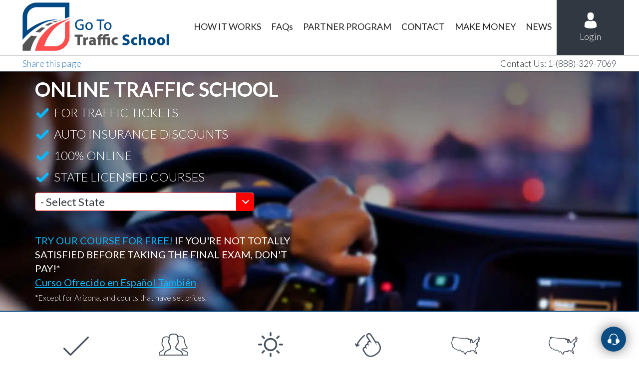

--- FILE ---
content_type: text/html; charset=utf-8
request_url: https://www.gototrafficschool.com/default.aspx?utm_source=affiliate&utm_medium=link&utm_campaign=JFE000BC0
body_size: 12716
content:


<!DOCTYPE html>
<html>
<head><meta charset="utf-8" /><meta name="viewport" content="width=device-width, initial-scale=1, shrink-to-fit=no" /><meta name="google-site-verification" content="LmHuvWQVZJ9abtiYCb-tfct_Lh8w3FzgdVsi4r9KyLY" /><meta name="heading:h1-1" content="ONLINE TRAFFIC SCHOOL" /><meta name="heading:h2-1" content="Why GoToTrafficSchool?" /><meta name="heading:h2-2" content="WE ALSO OFFER" /><meta name="heading:h2-3" content="BECOME A GTTS PARTNER AND MAKE MONEY!" /><meta name="heading:h3-1" content="Start Your Online Traffic School Course Today" /><meta name="heading:h3-2" content="Start Today" /><title>
	Online Traffic School – Fast, Approved, Affordable | GoToTrafficSchool
</title><link href="/dist/main.css" rel="stylesheet" /><link href="/dist/style.css" rel="stylesheet" /><link rel="apple-touch-icon" sizes="76x76" href="/images/favicon/apple-touch-icon.png" /><link rel="icon" type="image/png" sizes="32x32" href="/images/favicon/favicon-32x32.png" /><link rel="icon" type="image/png" sizes="16x16" href="/images/favicon/favicon-16x16.png" /><link rel="manifest" href="/images/favicon/site.webmanifest" /><link rel="mask-icon" href="/images/favicon/safari-pinned-tab.svg" color="#5bbad5" /><link rel="shortcut icon" href="/images/favicon/favicon.ico" /><meta name="msapplication-TileColor" content="#da532c" /><meta name="msapplication-config" content="/images/favicon/browserconfig.xml" /><meta name="theme-color" content="#ffffff" />
    <meta name="Description" content="Enroll in the web's most trusted Online traffic school, proudly serving America's drivers for over 12 years. Our course has helped absolve over 100,000 tickets." />
    <meta name="msvalidate.01" content="02C30E43A59AE0BE97197747567EBB57" />
    <link rel="canonical" href="https://www.gototrafficschool.com/" />
    <link rel="preload" fetchpriority="high" as="image" href="/images/home_hero.webp" type="image/webp">
    <link rel="preload" fetchpriority="high" as="image" href="/images/city_old_LP_devices_icon.webp" type="image/webp">
    <link rel="preload" fetchpriority="high" as="image" href="/images/become_partner_video.webp" type="image/webp">


<!-- Global site tag (gtag.js) - Google Analytics -->
<script async src="https://www.googletagmanager.com/gtag/js?id=G-1VKS0ZMY3Q" type="5eb87162ff873ad32ebbe188-text/javascript"></script>
<script type="5eb87162ff873ad32ebbe188-text/javascript">
    window.dataLayer = window.dataLayer || [];
    function gtag() { dataLayer.push(arguments); }
    gtag('js', new Date());

    gtag('config', 'UA-772179-1');
    gtag('config', 'AW-1071791438');
    gtag('config', 'G-1VKS0ZMY3Q');
    
</script>
<script type="5eb87162ff873ad32ebbe188-text/javascript">(function (w, d, t, r, u) { var f, n, i; w[u] = w[u] || [], f = function () { var o = { ti: "5475373" }; o.q = w[u], w[u] = new UET(o), w[u].push("pageLoad") }, n = d.createElement(t), n.src = r, n.async = 1, n.onload = n.onreadystatechange = function () { var s = this.readyState; s && s !== "loaded" && s !== "complete" || (f(), n.onload = n.onreadystatechange = null) }, i = d.getElementsByTagName(t)[0], i.parentNode.insertBefore(n, i) })(window, document, "script", "//bat.bing.com/bat.js", "uetq");</script><noscript><img src="//bat.bing.com/action/0?ti=5475373&Ver=2" height="0" width="0" style="display:none; visibility: hidden;" /></noscript>

<script type="5eb87162ff873ad32ebbe188-text/javascript">
setTimeout(function()
{var a=document.createElement("script"); var b=document.getElementsByTagName("script")[0]; a.src=document.location.protocol+"//script.crazyegg.com/pages/scripts/0060/8655.js?"+Math.floor(new Date().getTime()/3600000); a.async=true;a.type="text/javascript";b.parentNode.insertBefore(a,b)}
, 1);
</script>
<script type="5eb87162ff873ad32ebbe188-application/javascript">(function(w,d,t,r,u){w[u]=w[u]||[];w[u].push({'projectId':'10000','properties':{'pixelId':'10024194'}});var s=d.createElement(t);s.src=r;s.async=true;s.onload=s.onreadystatechange=function(){var y,rs=this.readyState,c=w[u];if(rs&&rs!="complete"&&rs!="loaded"){return}try{y=YAHOO.ywa.I13N.fireBeacon;w[u]=[];w[u].push=function(p){y([p])};y(c)}catch(e){}};var scr=d.getElementsByTagName(t)[0],par=scr.parentNode;par.insertBefore(s,scr)})(window,document,"script","https://s.yimg.com/wi/ytc.js","dotq");</script></head>
<body>
    <div class="home-page">
        <form name="aspnetForm" method="post" action="./default.aspx?utm_source=affiliate&amp;utm_medium=link&amp;utm_campaign=JFE000BC0" id="aspnetForm">
<div>
<input type="hidden" name="__VIEWSTATE" id="__VIEWSTATE" value="oSyGKXLhr0WmHzj/m9b3q2jnFi84Hn/Hf2F+KDXbzo8MfefsDVip21dw6bnzCC16ShYf3LhN3lJ4JMt6Ac/iavCspoxzMojWzBsil7Svo+U=" />
</div>

<div>

	<input type="hidden" name="__VIEWSTATEGENERATOR" id="__VIEWSTATEGENERATOR" value="CA0B0334" />
</div>
            
<header id="main-navigation">
    <div id="navigation" data-spy="affix" data-offset-top="20">
        <div class="container">
            <div class="row">
                <div class="col-md-12">
                    <nav class="navbar navbar-default show">
                        <div class="navbar-header page-scroll">
                            <button type="button" class="navbar-toggle collapsed visible-xs" data-toggle="collapse" data-target="#fixed-collapse-navbar" aria-expanded="true">
                                <span class="icon-bar top-bar"></span> 
                                <span class="icon-bar middle-bar"></span>
                                <span class="icon-bar bottom-bar"></span>
                            </button>
                            <a class="navbar-brand logo" href="/"><img src="/images/gtts_logo.png" alt="Go To Traffic School - GoToTrafficSchool.com"></a>
                        </div>
                        <div id="fixed-collapse-navbar" class="navbar-collapse collapse navbar-right">
                            <ul class="nav navbar-nav">
                                <li><a href="/Aboutcourse.aspx">HOW IT WORKS</a></li>
                                <li><a href="/FAQ.aspx">FAQs</a></li>
                                <li><a href="/AffiliateProgram_TrafficSchool.aspx" >PARTNER PROGRAM</a></li>
                                <li><a href="/ContactUs.aspx" >CONTACT</a></li>
								<li><a href="/gtts_referral_page.html">MAKE MONEY</a></li>
								<li><a href="/articlelist.html">NEWS</a></li>
                                
                                <li class="login nav-button"><a href="https://member.gototrafficschool.com/member/login.aspx">Login</a></li>
                            </ul>
                        </div>
                    </nav>
                </div>
            </div>
        </div>
        <div class="contact_phone">
            <div class="container">
                <p class="share-page"><a href="/resources/TellFriends.aspx">Share this page</a></p>
                <p>Contact Us: 1-(888)-329-7069</p>
            </div>
        </div>
    </div>
</header>
            
    <div>
        <div class="top_banner">
            

<div class="special-deal hidden">
    <div class="container">
        <div class="row">
            <div class="col-sm-12 col-md-6">
                <div class="limited-time">END OF THE YEAR HOLIDAY SALE!</div>
                <div>
                    <span class="off-text">20% OFF</span> <span class="all-course">ONLINE TRAFFIC SCHOOL!*</span>
                </div>
            </div>
            <div class="col-sm-12 col-md-6 text-right sales-end">
                <div class="sales-timer">
                    <span class="sales-end">Sales Ends</span>
                    <div class="sales-timer-panel">
                        <div>
                            <div class="sales-time number-days">0</div>
                            <div class="sale-time-unit">Days</div>
                        </div>
                        <div>
                            <div class="sales-time number-hours">0</div>
                            <div class="sale-time-unit">Hours</div>
                        </div>
                        <div>
                            <div class="sales-time number-minutes">0</div>
                            <div class="sale-time-unit">Minutes</div>
                        </div>
                        <div>
                            <div class="sales-time number-seconds">0</div>
                            <div class="sale-time-unit">Seconds</div>
                        </div>
                    </div>
                </div>
            </div>
        </div>
    </div>
</div>

<script type="5eb87162ff873ad32ebbe188-text/javascript">
    endTime = new Date('2/1/2021 12:00:00 AM');
</script>

            <div class="container">
                <div class="row no-gutter">
                    <div class="col-sm-12 col-md-6 texts">
                        <div class="item-content">
                            <h1>ONLINE TRAFFIC SCHOOL</h1>
                            <ul>
                                <li>FOR TRAFFIC TICKETS</li>
                                <li>AUTO INSURANCE DISCOUNTS</li>
                                <li>100% ONLINE</li>
                                <li>STATE LICENSED COURSES</li>
                            </ul>
                            <label class="state text-right">
                                <select id="state-selector">
                                    <option value="" class="select-state">- Select State</option>
                                    <option value="AL">Alabama</option>
                                    <option value="AK">Alaska</option>
                                    <option value="AZ">Arizona</option>
                                    <option value="AR">Arkansas</option>
                                    <option value="CA">California</option>
                                    <option value="CO">Colorado</option>
                                    <option value="CT">Connecticut</option>
                                    <option value="DE">Delaware</option>
                                    <option value="FL">Florida</option>
                                    <option value="GA">Georgia</option>
                                    <option value="HI">Hawaii</option>
                                    <option value="ID">Idaho</option>
                                    <option value="IL">Illinois</option>
                                    <option value="IN">Indiana</option>
                                    <option value="IA">Iowa</option>
                                    <option value="KS">Kansas</option>
                                    <option value="KY">Kentucky</option>
                                    <option value="LA">Louisiana</option>
                                    <option value="ME">Maine</option>
                                    <option value="MD">Maryland</option>
                                    <option value="MA">Massachusetts</option>
                                    <option value="MI">Michigan</option>
                                    <option value="MN">Minnesota</option>
                                    <option value="MS">Mississippi</option>
                                    <option value="MO">Missouri</option>
                                    <option value="MT">Montana</option>
                                    <option value="NE">Nebraska</option>
                                    <option value="NV">Nevada</option>
                                    <option value="NH">New Hampshire</option>
                                    <option value="NJ">New Jersey</option>
                                    <option value="NM">New Mexico</option>
                                    <option value="NY">New York</option>
                                    <option value="NC">North Carolina</option>
                                    <option value="ND">North Dakota</option>
                                    <option value="OH">Ohio</option>
                                    <option value="OK">Oklahoma</option>
                                    <option value="OR">Oregon</option>
                                    <option value="PA">Pennsylvania</option>
                                    <option value="RI">Rhode Island</option>
                                    <option value="SC">South Carolina</option>
                                    <option value="SD">South Dakota</option>
                                    <option value="TN">Tennessee</option>
                                    <option value="TX">Texas</option>
                                    <option value="UT">Utah</option>
                                    <option value="VT">Vermont</option>
                                    <option value="VA">Virginia</option>
                                    <option value="WA">Washington</option>
                                    <option value="DC">Washington,D.C.</option>
                                    <option value="WV">West Virginia</option>
                                    <option value="WI">Wisconsin</option>
                                    <option value="WY">Wyoming</option>
                                </select>
                            </label>
                            <div class="visible-xs arrowbutton">

                                <img src="images/pixel.png" alt="arrow" class="arrow" />
                            </div>
                        </div>
                        <div class="bbb-customer-logo hidden">
                            <a target="_blank" href="https://www.bbb.org/losangelessiliconvalley/business-reviews/auto-driving-school/cyberactive-in-beverly-hills-ca-100089230#bbbseal" title="CyberActive, Inc, Auto Driving School, Beverly Hills, CA">
                                <img src="[data-uri]" class="img-defer" data-src="/images/AB_logo_270x103.png" />
                            </a>
                            <span>Over 4 million satisfied customers
                            </span>
                        </div>
                        <div class="money-back-guarantee">
                            <span class="">TRY OUR COURSE FOR FREE!</span> IF YOU'RE NOT TOTALLY SATISFIED BEFORE TAKING THE FINAL EXAM, DON'T PAY!*
                        </div>
                        <div class="spanish-offer">
                            <a id="ctl00_MainContent_HlChangeLanguage" href="/?lng=1">Curso Ofrecido en Español También</a>
                        </div>
                        <p><small>*Except for Arizona, and courts that have set prices.</small></p>
                    </div>
                    <div class=" col-md-6 deviceimages">
                        
					                     

						
                    </div>
                    
                </div>
            </div>
        </div>
        <div class="bottomMenu">
            <div class="container">
                <div class="row">
                    <div class="col-xs-12 col-md-7">
                        <h3 class="hidden-xs">Start Your Online Traffic School Course Today</h3>
                        <h3 class="visible-xs">Start Today</h3>
                    </div>
                    <div class="col-xs-6 col-md-3">
                        <label class="state">
                            
<select name="statedropdown" class="statedropdown">
    <option value="" class="select-state">- Select State</option>
    <option value="AL">Alabama</option>
    <option value="AK">Alaska</option>
    <option value="AZ">Arizona</option>
    <option value="AR">Arkansas</option>
    <option value="CA">California</option>
    <option value="CO">Colorado</option>
    <option value="CT">Connecticut</option>
    <option value="DE">Delaware</option>
    <option value="FL">Florida</option>
    <option value="GA">Georgia</option>
    <option value="HI">Hawaii</option>
    <option value="ID">Idaho</option>
    <option value="IL">Illinois</option>
    <option value="IN">Indiana</option>
    <option value="IA">Iowa</option>
    <option value="KS">Kansas</option>
    <option value="KY">Kentucky</option>
    <option value="LA">Louisiana</option>
    <option value="ME">Maine</option>
    <option value="MD">Maryland</option>
    <option value="MA">Massachusetts</option>
    <option value="MI">Michigan</option>
    <option value="MN">Minnesota</option>
    <option value="MS">Mississippi</option>
    <option value="MO">Missouri</option>
    <option value="MT">Montana</option>
    <option value="NE">Nebraska</option>
    <option value="NV">Nevada</option>
    <option value="NH">New Hampshire</option>
    <option value="NJ">New Jersey</option>
    <option value="NM">New Mexico</option>
    <option value="NY">New York</option>
    <option value="NC">North Carolina</option>
    <option value="ND">North Dakota</option>
    <option value="OH">Ohio</option>
    <option value="OK">Oklahoma</option>
    <option value="OR">Oregon</option>
    <option value="PA">Pennsylvania</option>
    <option value="RI">Rhode Island</option>
    <option value="SC">South Carolina</option>
    <option value="SD">South Dakota</option>
    <option value="TN">Tennessee</option>
    <option value="TX">Texas</option>
    <option value="UT">Utah</option>
    <option value="VT">Vermont</option>
    <option value="VA">Virginia</option>
    <option value="WA">Washington</option>
    <option value="DC">Washington,D.C.</option>
    <option value="WV">West Virginia</option>
    <option value="WI">Wisconsin</option>
    <option value="WY">Wyoming</option>
</select>
                        </label>
                    </div>
                    <div class="col-xs-6 col-md-2">
                        <div class="button started">
                            <span class="">GET STARTED</span>
                        </div>
                    </div>
                </div>
            </div>
        </div>
        <main>
            <div class="main_content traffic">
                <div class="services-list">
                    <div class="container">
                        <div class="row">
                            <div class="col-md-2 col-sm-4 col-xs-4">
                                <div class="icon">
                                    <div class="lowest_price"><a href="https://www.gototrafficschool.com/Traffic_School_LowestPriceGuaranteed.aspx"></a></div>
                                    <p class="lowest_price_paragraph">Lowest Price</p>
                                </div>
                            </div>
                            <div class="col-xs-4 col-sm-4 col-md-2">
                                <div class="icon">
                                    <div class="over_2m_satisfied_users"><a href="https://www.gototrafficschool.com/Traffic_School_SatisfiedCustomers.aspx"></a></div>
                                    <p>Over 4M<br>
                                        Satisfied Users</p>
                                </div>
                            </div>
                            <div class="col-xs-4 col-sm-4 col-md-2">
                                <div class="icon">
                                    <div class="sameday_processing"><a href="https://www.gototrafficschool.com/Traffic_School_GetCertificate.aspx"></a></div>
                                    <p>Same Day<br>
                                        Processing</p>
                                </div>
                            </div>
                            <div class="col-xs-4 col-sm-4 col-md-2">
                                <div class="icon">
                                    <div class="fun_interactive"><a href="https://www.gototrafficschool.com/Traffic_School_CompleteFromHome.aspx"></a></div>
                                    <p>Fun &
                                        <br>
                                        Interactive</p>
                                </div>
                            </div>
                            <div class="col-xs-4 col-sm-4 col-md-2">
                                <div class="icon">
                                    <div class="state_licensed"><a href="https://www.gototrafficschool.com/Traffic_School_Approved.aspx"></a></div>
                                    <p class="state_licensed_paragraph">State Licensed</p>
                                </div>
                            </div>
                            <div class="col-xs-4 col-sm-4 col-md-2">
                                <div class="icon">
                                    <div class="state_licensed"><a href="https://www.gototrafficschool.com/Traffic_School_CompleteFromHome.aspx"></a></div>
                                    <p class="state_licensed_paragraph">Can Be Taken<br>
                                        On Any Device</p>
                                </div>
                            </div>
                        </div>
                    </div>
                </div>
            </div>

                
                 

<section id="testimonial" class="widget-row">
  <div class="wrap">

    <!-- Gradient panel wrapper -->
    <div style="
        clear: both;                
    position: relative;           
    z-index: 0;
    margin-top: 32px;             
    background: linear-gradient(90deg, #0E6BA8 0%, #13C1B7 100%);
    border-radius: 0 0 0 0; 
    background-clip: padding-box; 
    box-shadow: 0 18px 40px rgba(0,0,0,.15);
    color:#fff;
    padding: 40px 24px 28px;       
      ">
      <!-- Header -->
      <div style="text-align:center; margin:0;">
        <b class="widget-title"
           style="display:block; margin:0 0 8px 0; line-height:2; font-size:30px; font-weight:800; color:#fff;">
          Still not convinced? See what people just like you think about our course.
        </b>
        <div class="textwidget">
          <span style="display:block; font-size:18px; line-height:1.5; color:rgba(255,255,255,.85); font-weight:600;">
            See testimonials from people who took our online traffic school course.
          </span>
        </div>
      </div>
	  
	  <style>
  .gts-text{
    display:-webkit-box;
    -webkit-line-clamp: 6;           
    -webkit-box-orient: vertical;
    overflow:hidden;
  }
  @media (max-width: 640px){
    .gts-text{-webkit-line-clamp: 8;} /* allow a bit more on phones if you want */
  }
</style>

      <!-- Carousel -->
      <div id="ctl00_MainContent_ctl03_carousel"
           style="position:relative; overflow:hidden; padding:0 24px; box-sizing:border-box;">

        <!-- Sliding track -->
        <div class="gts-track"
             style="display:flex; transition:transform .4s ease; touch-action:pan-y; user-select:none; will-change:transform;">

          <!-- Slides (desktop 3-up; JS makes it 2-up/1-up on smaller screens) -->
          
              <div class="gts-slide" style="min-width:100%; box-sizing:border-box;">
                <!-- NOTE: add class gts-grid so JS can set columns -->
                <ul class="gts-grid" style="
                    display:grid;
                    grid-template-columns:repeat(3, minmax(0, 1fr));
                    gap:30px;
                    margin:6px 0 0 0;
                    padding:25px;
                    list-style:none;
                  ">

                  
                      <li style="list-style:none; margin:0; padding:0; background:transparent; border:0;">
                        <!-- Card (add class gts-card so JS can tweak spacing/height) -->
                        <div class="gts-card" style="
                              background:#fff;
                              border:1px solid rgba(0,0,0,.08);
                              border-radius:22px;
                              box-shadow:0 10px 28px rgba(0,0,0,.10);
                              overflow:hidden;
                              padding:20px;
                              box-sizing:border-box;
                              display:flex; gap:12px; align-items:flex-start;
                              min-height:200px;
                            ">

                          <!-- Avatar placeholder -->
                          <div style="
                                width:48px; height:48px; flex:0 0 48px; border-radius:50%;
                                background:#f2f2f2; color:#555;
                                display:flex; align-items:center; justify-content:center; font-weight:700;">
                            J
                          </div>

                          <!-- Content -->
                          <div style="flex:1 1 auto; min-width:0; display:flex; flex-direction:column;">
                            <h5 itemprop="name"
                                style="margin:0 0 8px 0; font-size:18px; line-height:1.2; color:#1a1a1a; font-weight:800;
                                       white-space:nowrap; overflow:hidden; text-overflow:ellipsis;">
                              Jill S.
                            </h5>

                            <!-- Stars -->
                            <div style="margin:0 0 8px 0; display:flex; gap:4px; line-height:1;">
                              
                                  <span style="display:inline-block; font-size:18px; line-height:1; color:#FFC107;">&#9733;</span>
                                
                                  <span style="display:inline-block; font-size:18px; line-height:1; color:#FFC107;">&#9733;</span>
                                
                                  <span style="display:inline-block; font-size:18px; line-height:1; color:#FFC107;">&#9733;</span>
                                
                                  <span style="display:inline-block; font-size:18px; line-height:1; color:#FFC107;">&#9733;</span>
                                
                                  <span style="display:inline-block; font-size:18px; line-height:1; color:#FFC107;">&#9733;</span>
                                
                            </div>

                            <!-- Date -->
                           <div style="margin:0 0 8px 0; color:#6b7280; font-size: 14px">
                                November 12, 2025 - 6:36PM
                           </div>

                            <!-- Review text -->
                            <div class="gts-text" style="font-size:15px; color:#4a5b67; line-height:1.55;">
                              the segment and activity on texting while driving was extremely effective. The videos were also.
                            </div>
                          </div>
                        </div>
                      </li>
                    
                      <li style="list-style:none; margin:0; padding:0; background:transparent; border:0;">
                        <!-- Card (add class gts-card so JS can tweak spacing/height) -->
                        <div class="gts-card" style="
                              background:#fff;
                              border:1px solid rgba(0,0,0,.08);
                              border-radius:22px;
                              box-shadow:0 10px 28px rgba(0,0,0,.10);
                              overflow:hidden;
                              padding:20px;
                              box-sizing:border-box;
                              display:flex; gap:12px; align-items:flex-start;
                              min-height:200px;
                            ">

                          <!-- Avatar placeholder -->
                          <div style="
                                width:48px; height:48px; flex:0 0 48px; border-radius:50%;
                                background:#f2f2f2; color:#555;
                                display:flex; align-items:center; justify-content:center; font-weight:700;">
                            D
                          </div>

                          <!-- Content -->
                          <div style="flex:1 1 auto; min-width:0; display:flex; flex-direction:column;">
                            <h5 itemprop="name"
                                style="margin:0 0 8px 0; font-size:18px; line-height:1.2; color:#1a1a1a; font-weight:800;
                                       white-space:nowrap; overflow:hidden; text-overflow:ellipsis;">
                              Dangelo M.
                            </h5>

                            <!-- Stars -->
                            <div style="margin:0 0 8px 0; display:flex; gap:4px; line-height:1;">
                              
                                  <span style="display:inline-block; font-size:18px; line-height:1; color:#FFC107;">&#9733;</span>
                                
                                  <span style="display:inline-block; font-size:18px; line-height:1; color:#FFC107;">&#9733;</span>
                                
                                  <span style="display:inline-block; font-size:18px; line-height:1; color:#FFC107;">&#9733;</span>
                                
                                  <span style="display:inline-block; font-size:18px; line-height:1; color:#FFC107;">&#9733;</span>
                                
                                  <span style="display:inline-block; font-size:18px; line-height:1; color:#FFC107;">&#9733;</span>
                                
                            </div>

                            <!-- Date -->
                           <div style="margin:0 0 8px 0; color:#6b7280; font-size: 14px">
                                November 12, 2025 - 5:44PM
                           </div>

                            <!-- Review text -->
                            <div class="gts-text" style="font-size:15px; color:#4a5b67; line-height:1.55;">
                              every thing looks good
                            </div>
                          </div>
                        </div>
                      </li>
                    
                      <li style="list-style:none; margin:0; padding:0; background:transparent; border:0;">
                        <!-- Card (add class gts-card so JS can tweak spacing/height) -->
                        <div class="gts-card" style="
                              background:#fff;
                              border:1px solid rgba(0,0,0,.08);
                              border-radius:22px;
                              box-shadow:0 10px 28px rgba(0,0,0,.10);
                              overflow:hidden;
                              padding:20px;
                              box-sizing:border-box;
                              display:flex; gap:12px; align-items:flex-start;
                              min-height:200px;
                            ">

                          <!-- Avatar placeholder -->
                          <div style="
                                width:48px; height:48px; flex:0 0 48px; border-radius:50%;
                                background:#f2f2f2; color:#555;
                                display:flex; align-items:center; justify-content:center; font-weight:700;">
                            T
                          </div>

                          <!-- Content -->
                          <div style="flex:1 1 auto; min-width:0; display:flex; flex-direction:column;">
                            <h5 itemprop="name"
                                style="margin:0 0 8px 0; font-size:18px; line-height:1.2; color:#1a1a1a; font-weight:800;
                                       white-space:nowrap; overflow:hidden; text-overflow:ellipsis;">
                              Travis R.
                            </h5>

                            <!-- Stars -->
                            <div style="margin:0 0 8px 0; display:flex; gap:4px; line-height:1;">
                              
                                  <span style="display:inline-block; font-size:18px; line-height:1; color:#FFC107;">&#9733;</span>
                                
                                  <span style="display:inline-block; font-size:18px; line-height:1; color:#FFC107;">&#9733;</span>
                                
                                  <span style="display:inline-block; font-size:18px; line-height:1; color:#FFC107;">&#9733;</span>
                                
                                  <span style="display:inline-block; font-size:18px; line-height:1; color:#FFC107;">&#9733;</span>
                                
                                  <span style="display:inline-block; font-size:18px; line-height:1; color:#FFC107;">&#9733;</span>
                                
                            </div>

                            <!-- Date -->
                           <div style="margin:0 0 8px 0; color:#6b7280; font-size: 14px">
                                October 30, 2025 - 2:57PM
                           </div>

                            <!-- Review text -->
                            <div class="gts-text" style="font-size:15px; color:#4a5b67; line-height:1.55;">
                              Course was great!
                            </div>
                          </div>
                        </div>
                      </li>
                    

                </ul>
              </div>
            
              <div class="gts-slide" style="min-width:100%; box-sizing:border-box;">
                <!-- NOTE: add class gts-grid so JS can set columns -->
                <ul class="gts-grid" style="
                    display:grid;
                    grid-template-columns:repeat(3, minmax(0, 1fr));
                    gap:30px;
                    margin:6px 0 0 0;
                    padding:25px;
                    list-style:none;
                  ">

                  
                      <li style="list-style:none; margin:0; padding:0; background:transparent; border:0;">
                        <!-- Card (add class gts-card so JS can tweak spacing/height) -->
                        <div class="gts-card" style="
                              background:#fff;
                              border:1px solid rgba(0,0,0,.08);
                              border-radius:22px;
                              box-shadow:0 10px 28px rgba(0,0,0,.10);
                              overflow:hidden;
                              padding:20px;
                              box-sizing:border-box;
                              display:flex; gap:12px; align-items:flex-start;
                              min-height:200px;
                            ">

                          <!-- Avatar placeholder -->
                          <div style="
                                width:48px; height:48px; flex:0 0 48px; border-radius:50%;
                                background:#f2f2f2; color:#555;
                                display:flex; align-items:center; justify-content:center; font-weight:700;">
                            E
                          </div>

                          <!-- Content -->
                          <div style="flex:1 1 auto; min-width:0; display:flex; flex-direction:column;">
                            <h5 itemprop="name"
                                style="margin:0 0 8px 0; font-size:18px; line-height:1.2; color:#1a1a1a; font-weight:800;
                                       white-space:nowrap; overflow:hidden; text-overflow:ellipsis;">
                              Eva P.
                            </h5>

                            <!-- Stars -->
                            <div style="margin:0 0 8px 0; display:flex; gap:4px; line-height:1;">
                              
                                  <span style="display:inline-block; font-size:18px; line-height:1; color:#FFC107;">&#9733;</span>
                                
                                  <span style="display:inline-block; font-size:18px; line-height:1; color:#FFC107;">&#9733;</span>
                                
                                  <span style="display:inline-block; font-size:18px; line-height:1; color:#FFC107;">&#9733;</span>
                                
                                  <span style="display:inline-block; font-size:18px; line-height:1; color:#FFC107;">&#9733;</span>
                                
                                  <span style="display:inline-block; font-size:18px; line-height:1; color:#FFC107;">&#9733;</span>
                                
                            </div>

                            <!-- Date -->
                           <div style="margin:0 0 8px 0; color:#6b7280; font-size: 14px">
                                October 30, 2025 - 2:24AM
                           </div>

                            <!-- Review text -->
                            <div class="gts-text" style="font-size:15px; color:#4a5b67; line-height:1.55;">
                              Perfect course
                            </div>
                          </div>
                        </div>
                      </li>
                    
                      <li style="list-style:none; margin:0; padding:0; background:transparent; border:0;">
                        <!-- Card (add class gts-card so JS can tweak spacing/height) -->
                        <div class="gts-card" style="
                              background:#fff;
                              border:1px solid rgba(0,0,0,.08);
                              border-radius:22px;
                              box-shadow:0 10px 28px rgba(0,0,0,.10);
                              overflow:hidden;
                              padding:20px;
                              box-sizing:border-box;
                              display:flex; gap:12px; align-items:flex-start;
                              min-height:200px;
                            ">

                          <!-- Avatar placeholder -->
                          <div style="
                                width:48px; height:48px; flex:0 0 48px; border-radius:50%;
                                background:#f2f2f2; color:#555;
                                display:flex; align-items:center; justify-content:center; font-weight:700;">
                            T
                          </div>

                          <!-- Content -->
                          <div style="flex:1 1 auto; min-width:0; display:flex; flex-direction:column;">
                            <h5 itemprop="name"
                                style="margin:0 0 8px 0; font-size:18px; line-height:1.2; color:#1a1a1a; font-weight:800;
                                       white-space:nowrap; overflow:hidden; text-overflow:ellipsis;">
                              Thomas C.
                            </h5>

                            <!-- Stars -->
                            <div style="margin:0 0 8px 0; display:flex; gap:4px; line-height:1;">
                              
                                  <span style="display:inline-block; font-size:18px; line-height:1; color:#FFC107;">&#9733;</span>
                                
                                  <span style="display:inline-block; font-size:18px; line-height:1; color:#FFC107;">&#9733;</span>
                                
                                  <span style="display:inline-block; font-size:18px; line-height:1; color:#FFC107;">&#9733;</span>
                                
                                  <span style="display:inline-block; font-size:18px; line-height:1; color:#FFC107;">&#9733;</span>
                                
                                  <span style="display:inline-block; font-size:18px; line-height:1; color:#FFC107;">&#9733;</span>
                                
                            </div>

                            <!-- Date -->
                           <div style="margin:0 0 8px 0; color:#6b7280; font-size: 14px">
                                September 20, 2025 - 3:54PM
                           </div>

                            <!-- Review text -->
                            <div class="gts-text" style="font-size:15px; color:#4a5b67; line-height:1.55;">
                              I was impressed by the distraction test where one was to identify objects that passed by the window in a 5 second span of time corresponding to the average time to interact with a cell phone. It showed how easy it was to miss significant items in the immediate auto environment.
                            </div>
                          </div>
                        </div>
                      </li>
                    
                      <li style="list-style:none; margin:0; padding:0; background:transparent; border:0;">
                        <!-- Card (add class gts-card so JS can tweak spacing/height) -->
                        <div class="gts-card" style="
                              background:#fff;
                              border:1px solid rgba(0,0,0,.08);
                              border-radius:22px;
                              box-shadow:0 10px 28px rgba(0,0,0,.10);
                              overflow:hidden;
                              padding:20px;
                              box-sizing:border-box;
                              display:flex; gap:12px; align-items:flex-start;
                              min-height:200px;
                            ">

                          <!-- Avatar placeholder -->
                          <div style="
                                width:48px; height:48px; flex:0 0 48px; border-radius:50%;
                                background:#f2f2f2; color:#555;
                                display:flex; align-items:center; justify-content:center; font-weight:700;">
                            J
                          </div>

                          <!-- Content -->
                          <div style="flex:1 1 auto; min-width:0; display:flex; flex-direction:column;">
                            <h5 itemprop="name"
                                style="margin:0 0 8px 0; font-size:18px; line-height:1.2; color:#1a1a1a; font-weight:800;
                                       white-space:nowrap; overflow:hidden; text-overflow:ellipsis;">
                              Jill M.
                            </h5>

                            <!-- Stars -->
                            <div style="margin:0 0 8px 0; display:flex; gap:4px; line-height:1;">
                              
                                  <span style="display:inline-block; font-size:18px; line-height:1; color:#FFC107;">&#9733;</span>
                                
                                  <span style="display:inline-block; font-size:18px; line-height:1; color:#FFC107;">&#9733;</span>
                                
                                  <span style="display:inline-block; font-size:18px; line-height:1; color:#FFC107;">&#9733;</span>
                                
                                  <span style="display:inline-block; font-size:18px; line-height:1; color:#FFC107;">&#9733;</span>
                                
                                  <span style="display:inline-block; font-size:18px; line-height:1; color:#FFC107;">&#9733;</span>
                                
                            </div>

                            <!-- Date -->
                           <div style="margin:0 0 8px 0; color:#6b7280; font-size: 14px">
                                September 19, 2025 - 9:30PM
                           </div>

                            <!-- Review text -->
                            <div class="gts-text" style="font-size:15px; color:#4a5b67; line-height:1.55;">
                              it was informative
                            </div>
                          </div>
                        </div>
                      </li>
                    

                </ul>
              </div>
            
              <div class="gts-slide" style="min-width:100%; box-sizing:border-box;">
                <!-- NOTE: add class gts-grid so JS can set columns -->
                <ul class="gts-grid" style="
                    display:grid;
                    grid-template-columns:repeat(3, minmax(0, 1fr));
                    gap:30px;
                    margin:6px 0 0 0;
                    padding:25px;
                    list-style:none;
                  ">

                  
                      <li style="list-style:none; margin:0; padding:0; background:transparent; border:0;">
                        <!-- Card (add class gts-card so JS can tweak spacing/height) -->
                        <div class="gts-card" style="
                              background:#fff;
                              border:1px solid rgba(0,0,0,.08);
                              border-radius:22px;
                              box-shadow:0 10px 28px rgba(0,0,0,.10);
                              overflow:hidden;
                              padding:20px;
                              box-sizing:border-box;
                              display:flex; gap:12px; align-items:flex-start;
                              min-height:200px;
                            ">

                          <!-- Avatar placeholder -->
                          <div style="
                                width:48px; height:48px; flex:0 0 48px; border-radius:50%;
                                background:#f2f2f2; color:#555;
                                display:flex; align-items:center; justify-content:center; font-weight:700;">
                            F
                          </div>

                          <!-- Content -->
                          <div style="flex:1 1 auto; min-width:0; display:flex; flex-direction:column;">
                            <h5 itemprop="name"
                                style="margin:0 0 8px 0; font-size:18px; line-height:1.2; color:#1a1a1a; font-weight:800;
                                       white-space:nowrap; overflow:hidden; text-overflow:ellipsis;">
                              Franciscauzoamaka O.
                            </h5>

                            <!-- Stars -->
                            <div style="margin:0 0 8px 0; display:flex; gap:4px; line-height:1;">
                              
                                  <span style="display:inline-block; font-size:18px; line-height:1; color:#FFC107;">&#9733;</span>
                                
                                  <span style="display:inline-block; font-size:18px; line-height:1; color:#FFC107;">&#9733;</span>
                                
                                  <span style="display:inline-block; font-size:18px; line-height:1; color:#FFC107;">&#9733;</span>
                                
                                  <span style="display:inline-block; font-size:18px; line-height:1; color:#FFC107;">&#9733;</span>
                                
                                  <span style="display:inline-block; font-size:18px; line-height:1; color:#FFC107;">&#9733;</span>
                                
                            </div>

                            <!-- Date -->
                           <div style="margin:0 0 8px 0; color:#6b7280; font-size: 14px">
                                September 19, 2025 - 3:32PM
                           </div>

                            <!-- Review text -->
                            <div class="gts-text" style="font-size:15px; color:#4a5b67; line-height:1.55;">
                              It was very informative and highly educative. All the dos and donts of traffic rule and safety were captured. It took a lot of hours to complete but very necessary.
                            </div>
                          </div>
                        </div>
                      </li>
                    
                      <li style="list-style:none; margin:0; padding:0; background:transparent; border:0;">
                        <!-- Card (add class gts-card so JS can tweak spacing/height) -->
                        <div class="gts-card" style="
                              background:#fff;
                              border:1px solid rgba(0,0,0,.08);
                              border-radius:22px;
                              box-shadow:0 10px 28px rgba(0,0,0,.10);
                              overflow:hidden;
                              padding:20px;
                              box-sizing:border-box;
                              display:flex; gap:12px; align-items:flex-start;
                              min-height:200px;
                            ">

                          <!-- Avatar placeholder -->
                          <div style="
                                width:48px; height:48px; flex:0 0 48px; border-radius:50%;
                                background:#f2f2f2; color:#555;
                                display:flex; align-items:center; justify-content:center; font-weight:700;">
                            E
                          </div>

                          <!-- Content -->
                          <div style="flex:1 1 auto; min-width:0; display:flex; flex-direction:column;">
                            <h5 itemprop="name"
                                style="margin:0 0 8px 0; font-size:18px; line-height:1.2; color:#1a1a1a; font-weight:800;
                                       white-space:nowrap; overflow:hidden; text-overflow:ellipsis;">
                              Estevan B.
                            </h5>

                            <!-- Stars -->
                            <div style="margin:0 0 8px 0; display:flex; gap:4px; line-height:1;">
                              
                                  <span style="display:inline-block; font-size:18px; line-height:1; color:#FFC107;">&#9733;</span>
                                
                                  <span style="display:inline-block; font-size:18px; line-height:1; color:#FFC107;">&#9733;</span>
                                
                                  <span style="display:inline-block; font-size:18px; line-height:1; color:#FFC107;">&#9733;</span>
                                
                                  <span style="display:inline-block; font-size:18px; line-height:1; color:#FFC107;">&#9733;</span>
                                
                                  <span style="display:inline-block; font-size:18px; line-height:1; color:#FFC107;">&#9733;</span>
                                
                            </div>

                            <!-- Date -->
                           <div style="margin:0 0 8px 0; color:#6b7280; font-size: 14px">
                                September 19, 2025 - 4:34AM
                           </div>

                            <!-- Review text -->
                            <div class="gts-text" style="font-size:15px; color:#4a5b67; line-height:1.55;">
                              Very good
                            </div>
                          </div>
                        </div>
                      </li>
                    
                      <li style="list-style:none; margin:0; padding:0; background:transparent; border:0;">
                        <!-- Card (add class gts-card so JS can tweak spacing/height) -->
                        <div class="gts-card" style="
                              background:#fff;
                              border:1px solid rgba(0,0,0,.08);
                              border-radius:22px;
                              box-shadow:0 10px 28px rgba(0,0,0,.10);
                              overflow:hidden;
                              padding:20px;
                              box-sizing:border-box;
                              display:flex; gap:12px; align-items:flex-start;
                              min-height:200px;
                            ">

                          <!-- Avatar placeholder -->
                          <div style="
                                width:48px; height:48px; flex:0 0 48px; border-radius:50%;
                                background:#f2f2f2; color:#555;
                                display:flex; align-items:center; justify-content:center; font-weight:700;">
                            H
                          </div>

                          <!-- Content -->
                          <div style="flex:1 1 auto; min-width:0; display:flex; flex-direction:column;">
                            <h5 itemprop="name"
                                style="margin:0 0 8px 0; font-size:18px; line-height:1.2; color:#1a1a1a; font-weight:800;
                                       white-space:nowrap; overflow:hidden; text-overflow:ellipsis;">
                              Hudson K.
                            </h5>

                            <!-- Stars -->
                            <div style="margin:0 0 8px 0; display:flex; gap:4px; line-height:1;">
                              
                                  <span style="display:inline-block; font-size:18px; line-height:1; color:#FFC107;">&#9733;</span>
                                
                                  <span style="display:inline-block; font-size:18px; line-height:1; color:#FFC107;">&#9733;</span>
                                
                                  <span style="display:inline-block; font-size:18px; line-height:1; color:#FFC107;">&#9733;</span>
                                
                                  <span style="display:inline-block; font-size:18px; line-height:1; color:#FFC107;">&#9733;</span>
                                
                                  <span style="display:inline-block; font-size:18px; line-height:1; color:#FFC107;">&#9733;</span>
                                
                            </div>

                            <!-- Date -->
                           <div style="margin:0 0 8px 0; color:#6b7280; font-size: 14px">
                                September 18, 2025 - 9:50PM
                           </div>

                            <!-- Review text -->
                            <div class="gts-text" style="font-size:15px; color:#4a5b67; line-height:1.55;">
                              All good.
                            </div>
                          </div>
                        </div>
                      </li>
                    

                </ul>
              </div>
            
              <div class="gts-slide" style="min-width:100%; box-sizing:border-box;">
                <!-- NOTE: add class gts-grid so JS can set columns -->
                <ul class="gts-grid" style="
                    display:grid;
                    grid-template-columns:repeat(3, minmax(0, 1fr));
                    gap:30px;
                    margin:6px 0 0 0;
                    padding:25px;
                    list-style:none;
                  ">

                  
                      <li style="list-style:none; margin:0; padding:0; background:transparent; border:0;">
                        <!-- Card (add class gts-card so JS can tweak spacing/height) -->
                        <div class="gts-card" style="
                              background:#fff;
                              border:1px solid rgba(0,0,0,.08);
                              border-radius:22px;
                              box-shadow:0 10px 28px rgba(0,0,0,.10);
                              overflow:hidden;
                              padding:20px;
                              box-sizing:border-box;
                              display:flex; gap:12px; align-items:flex-start;
                              min-height:200px;
                            ">

                          <!-- Avatar placeholder -->
                          <div style="
                                width:48px; height:48px; flex:0 0 48px; border-radius:50%;
                                background:#f2f2f2; color:#555;
                                display:flex; align-items:center; justify-content:center; font-weight:700;">
                            R
                          </div>

                          <!-- Content -->
                          <div style="flex:1 1 auto; min-width:0; display:flex; flex-direction:column;">
                            <h5 itemprop="name"
                                style="margin:0 0 8px 0; font-size:18px; line-height:1.2; color:#1a1a1a; font-weight:800;
                                       white-space:nowrap; overflow:hidden; text-overflow:ellipsis;">
                              Ryan D.
                            </h5>

                            <!-- Stars -->
                            <div style="margin:0 0 8px 0; display:flex; gap:4px; line-height:1;">
                              
                                  <span style="display:inline-block; font-size:18px; line-height:1; color:#FFC107;">&#9733;</span>
                                
                                  <span style="display:inline-block; font-size:18px; line-height:1; color:#FFC107;">&#9733;</span>
                                
                                  <span style="display:inline-block; font-size:18px; line-height:1; color:#FFC107;">&#9733;</span>
                                
                                  <span style="display:inline-block; font-size:18px; line-height:1; color:#FFC107;">&#9733;</span>
                                
                                  <span style="display:inline-block; font-size:18px; line-height:1; color:#FFC107;">&#9733;</span>
                                
                            </div>

                            <!-- Date -->
                           <div style="margin:0 0 8px 0; color:#6b7280; font-size: 14px">
                                September 18, 2025 - 8:10PM
                           </div>

                            <!-- Review text -->
                            <div class="gts-text" style="font-size:15px; color:#4a5b67; line-height:1.55;">
                              great
                            </div>
                          </div>
                        </div>
                      </li>
                    
                      <li style="list-style:none; margin:0; padding:0; background:transparent; border:0;">
                        <!-- Card (add class gts-card so JS can tweak spacing/height) -->
                        <div class="gts-card" style="
                              background:#fff;
                              border:1px solid rgba(0,0,0,.08);
                              border-radius:22px;
                              box-shadow:0 10px 28px rgba(0,0,0,.10);
                              overflow:hidden;
                              padding:20px;
                              box-sizing:border-box;
                              display:flex; gap:12px; align-items:flex-start;
                              min-height:200px;
                            ">

                          <!-- Avatar placeholder -->
                          <div style="
                                width:48px; height:48px; flex:0 0 48px; border-radius:50%;
                                background:#f2f2f2; color:#555;
                                display:flex; align-items:center; justify-content:center; font-weight:700;">
                            C
                          </div>

                          <!-- Content -->
                          <div style="flex:1 1 auto; min-width:0; display:flex; flex-direction:column;">
                            <h5 itemprop="name"
                                style="margin:0 0 8px 0; font-size:18px; line-height:1.2; color:#1a1a1a; font-weight:800;
                                       white-space:nowrap; overflow:hidden; text-overflow:ellipsis;">
                              Cody T.
                            </h5>

                            <!-- Stars -->
                            <div style="margin:0 0 8px 0; display:flex; gap:4px; line-height:1;">
                              
                                  <span style="display:inline-block; font-size:18px; line-height:1; color:#FFC107;">&#9733;</span>
                                
                                  <span style="display:inline-block; font-size:18px; line-height:1; color:#FFC107;">&#9733;</span>
                                
                                  <span style="display:inline-block; font-size:18px; line-height:1; color:#FFC107;">&#9733;</span>
                                
                                  <span style="display:inline-block; font-size:18px; line-height:1; color:#FFC107;">&#9733;</span>
                                
                                  <span style="display:inline-block; font-size:18px; line-height:1; color:#FFC107;">&#9733;</span>
                                
                            </div>

                            <!-- Date -->
                           <div style="margin:0 0 8px 0; color:#6b7280; font-size: 14px">
                                September 18, 2025 - 3:47PM
                           </div>

                            <!-- Review text -->
                            <div class="gts-text" style="font-size:15px; color:#4a5b67; line-height:1.55;">
                              Very good
                            </div>
                          </div>
                        </div>
                      </li>
                    
                      <li style="list-style:none; margin:0; padding:0; background:transparent; border:0;">
                        <!-- Card (add class gts-card so JS can tweak spacing/height) -->
                        <div class="gts-card" style="
                              background:#fff;
                              border:1px solid rgba(0,0,0,.08);
                              border-radius:22px;
                              box-shadow:0 10px 28px rgba(0,0,0,.10);
                              overflow:hidden;
                              padding:20px;
                              box-sizing:border-box;
                              display:flex; gap:12px; align-items:flex-start;
                              min-height:200px;
                            ">

                          <!-- Avatar placeholder -->
                          <div style="
                                width:48px; height:48px; flex:0 0 48px; border-radius:50%;
                                background:#f2f2f2; color:#555;
                                display:flex; align-items:center; justify-content:center; font-weight:700;">
                            J
                          </div>

                          <!-- Content -->
                          <div style="flex:1 1 auto; min-width:0; display:flex; flex-direction:column;">
                            <h5 itemprop="name"
                                style="margin:0 0 8px 0; font-size:18px; line-height:1.2; color:#1a1a1a; font-weight:800;
                                       white-space:nowrap; overflow:hidden; text-overflow:ellipsis;">
                              Johnathan H.
                            </h5>

                            <!-- Stars -->
                            <div style="margin:0 0 8px 0; display:flex; gap:4px; line-height:1;">
                              
                                  <span style="display:inline-block; font-size:18px; line-height:1; color:#FFC107;">&#9733;</span>
                                
                                  <span style="display:inline-block; font-size:18px; line-height:1; color:#FFC107;">&#9733;</span>
                                
                                  <span style="display:inline-block; font-size:18px; line-height:1; color:#FFC107;">&#9733;</span>
                                
                                  <span style="display:inline-block; font-size:18px; line-height:1; color:#FFC107;">&#9733;</span>
                                
                                  <span style="display:inline-block; font-size:18px; line-height:1; color:#FFC107;">&#9733;</span>
                                
                            </div>

                            <!-- Date -->
                           <div style="margin:0 0 8px 0; color:#6b7280; font-size: 14px">
                                September 18, 2025 - 2:28PM
                           </div>

                            <!-- Review text -->
                            <div class="gts-text" style="font-size:15px; color:#4a5b67; line-height:1.55;">
                              thank you
                            </div>
                          </div>
                        </div>
                      </li>
                    

                </ul>
              </div>
            
        </div>

        <!-- Dots -->
        <ul class="gts-dots" style="display:flex; gap:10px; justify-content:center; margin-top:16px; padding:0;">
          
              <li class="dot"
                  data-index='0'
                  aria-label='Go to slide 1'
                  tabindex="0"
                  style="
                    list-style:none; width:10px; height:10px; border-radius:50%;
                    background: rgba(255,255,255,.6); border: none; cursor:pointer;
                  ">
              </li>
            
              <li class="dot"
                  data-index='1'
                  aria-label='Go to slide 2'
                  tabindex="0"
                  style="
                    list-style:none; width:10px; height:10px; border-radius:50%;
                    background: rgba(255,255,255,.6); border: none; cursor:pointer;
                  ">
              </li>
            
              <li class="dot"
                  data-index='2'
                  aria-label='Go to slide 3'
                  tabindex="0"
                  style="
                    list-style:none; width:10px; height:10px; border-radius:50%;
                    background: rgba(255,255,255,.6); border: none; cursor:pointer;
                  ">
              </li>
            
              <li class="dot"
                  data-index='3'
                  aria-label='Go to slide 4'
                  tabindex="0"
                  style="
                    list-style:none; width:10px; height:10px; border-radius:50%;
                    background: rgba(255,255,255,.6); border: none; cursor:pointer;
                  ">
              </li>
            
        </ul>
      </div>
    </div>
    <!-- /Gradient panel -->
  </div>
</section>


<script type="5eb87162ff873ad32ebbe188-text/javascript">
(function () {
  var rootId = 'ctl00_MainContent_ctl03_carousel';
        var root = document.getElementById(rootId);
        if (!root) return;

        var track = root.querySelector('.gts-track');
        var slides = root.querySelectorAll('.gts-slide');
        var dots = root.querySelectorAll('.gts-dots .dot');
        if (!track || slides.length === 0) return;

        var index = 0, total = slides.length;

        // --- slider core ---
        function setDotStyles(activeIndex) {
            dots.forEach(function (d, j) {
                d.style.background = (j === activeIndex) ? '#ffffff' : 'rgba(255,255,255,.6)';
                d.style.boxShadow = (j === activeIndex) ? '0 0 0 2px rgba(0,0,0,.10) inset' : 'none';
            });
        }

        // UPDATED: call equalizeHeights after slide change as well
        function goTo(i) {
            index = (i + total) % total;
            track.style.transform = 'translateX(-' + (index * 100) + '%)';
            setDotStyles(index);
            setTimeout(equalizeHeights, 0); /* UPDATED */
        }

        dots.forEach(function (d) {
            d.addEventListener('click', function () { goTo(parseInt(d.getAttribute('data-index'), 10) || 0); });
            d.addEventListener('keydown', function (e) { if (e.key === 'Enter' || e.key === ' ') { e.preventDefault(); d.click(); } });
        });

        // swipe support
        var startX = null, dragging = false, pointerId = null;
        track.addEventListener('pointerdown', function (e) {
            dragging = true; startX = e.clientX; pointerId = e.pointerId;
            track.setPointerCapture(pointerId);
        });
        track.addEventListener('pointerup', function (e) {
            if (!dragging) return;
            var dx = e.clientX - startX;
            if (Math.abs(dx) > 40) { goTo(index + (dx < 0 ? 1 : -1)); }
            dragging = false; startX = null; pointerId = null;
        });
        track.addEventListener('pointercancel', function () { dragging = false; startX = null; pointerId = null; });

        // --- responsive grid: viewport-based; re-run after full load ---
        function applyResponsive() {
            var vw = Math.max(window.innerWidth || 0, document.documentElement.clientWidth || 0);

            var cols = 3, gap = 30, sidePad = 25, cardPad = 20, minH = 200;
            if (vw <= 640) {          // phones
                cols = 1; gap = 14; sidePad = 10; cardPad = 14; minH = 160;
            } else if (vw <= 1024) {  // tablets
                cols = 2; gap = 18; sidePad = 14; cardPad = 16; minH = 180;
            }

            root.querySelectorAll('.gts-grid').forEach(function (ul) {
                ul.style.gridTemplateColumns = 'repeat(' + cols + ', minmax(0, 1fr))';
                ul.style.gap = gap + 'px';
                ul.style.padding = sidePad + 'px';
                ul.style.margin = (cols === 1 ? '8px 0 0 0' : '6px 0 0 0');
            });

            root.querySelectorAll('.gts-card').forEach(function (card) {
                card.style.padding = cardPad + 'px';
                card.style.minHeight = minH + 'px';
                card.style.height = 'auto';           /* UPDATED: reset before equalizing */
            });

            // keep carousel edges clean
            root.style.padding = (cols === 1) ? '0 8px' : (cols === 2 ? '0 16px' : '0 24px');

            equalizeHeights();                       /* UPDATED */
        }

        // UPDATED: normalize card heights per slide
        function equalizeHeights() {
            root.querySelectorAll('.gts-slide').forEach(function (slide) {
                var cards = slide.querySelectorAll('.gts-card');
                if (!cards.length) return;

                // reset, measure, apply tallest
                var max = 0;
                cards.forEach(function (c) { c.style.height = 'auto'; });
                cards.forEach(function (c) { max = Math.max(max, c.offsetHeight); });
                cards.forEach(function (c) { c.style.height = max + 'px'; });
            });
        }

        // Debounced handlers
        var t;
        function onResize() {
            clearTimeout(t);
            t = setTimeout(function () {
                applyResponsive();
                equalizeHeights();                    /* UPDATED */
            }, 120);
        }
        window.addEventListener('resize', onResize);
        window.addEventListener('orientationchange', function () {
            applyResponsive();
            equalizeHeights();                      /* UPDATED */
        });

        // Initial run
        applyResponsive();
        window.addEventListener('load', function () {
            applyResponsive();
            equalizeHeights();                      /* UPDATED */
        });
        setTimeout(function () { applyResponsive(); equalizeHeights(); }, 0);   /* UPDATED */
        setTimeout(function () { applyResponsive(); equalizeHeights(); }, 250); /* UPDATED */

        goTo(0);
    })();
</script>





             
             <div class="main_content traffic">
                <div class="services_description">
                    <div class="container">
                        <div class="row">
                            <div class="col-xs-12">
                                <h2 class="text-center">Why GoToTrafficSchool?</h2>
                                <div class="subtext">
                                    Traffic School &amp; Defensive Driving Courses: 
                                Keep your insurance rates low the right way,
                                    <br />
                                    with one of our quick and easy traffic school courses!
                                </div>
                                <p>
                                    GoToTrafficSchool has been an expert in online traffic school since 1999. We offer online traffic school, defensive driving, driver improvement, insurance reduction and mature driver safety courses in over 25 states across the country, as well as through thousands of individual courts in states where online traffic school courses may not be approved.  If you're unsure whether or not your court approves online traffic school, ask one of our [online agents] or call us at 888.329.7069.
                            Our DMV licensed courses provide an easy and effective way to:
                                </p>
                                <ul>
                                    <li>Mask a moving violation</li>
                                    <li>Satisfy a court order to attend traffic school</li>
                                    <li>Lower your insurance premiums</li>
                                    <li>Qualify for a safe driver discount</li>
                                    <li>Meet an employer requirement for fleet driver training</li>
                                    <li>May prevent or remove driver record points, depending on state regulations</li>
                                </ul>
                                <p>
                                    Our mobile-friendly courses are a combination of animated videos, audio clips, 3D driving simulations and text lessons, all of which can be completed 100% online from any computer, laptop, tablet or smart phone.  No matter how hectic your schedule, you can always count on Go To Traffic School for an easy, inexpensive and convenient online traffic school experience!
                                </p>
                                <div class="enroll-now-button-container">
                                    <a class="btn-rounded link btn btn-danger" href="/register/default.aspx">ENROLL NOW</a>
                                </div>
                            </div>
                        </div>
                    </div>
                </div>
            </div>






            <div class="main_content we_also_offer icons">
                <div class="container">
                    <h2>WE ALSO OFFER</h2>
                    <div class="row">
                        <div class="wrap basic">
                            <div class="frame" id="basic2">
                                <ul class="clearfix">
                                    <li class="active">
                                        <div class="icon">
                                            <div class="line l1"></div>
                                            <div class="insurance_reduction">
                                                <a href="/InsuranceDiscount_TrafficSchool.aspx"></a>
                                            </div>
                                            <div class="line l2"></div>
                                        </div>
                                        <p>Insurance Reduction & Mature Drivers</p>
                                    </li>
                                    <li>
                                        <div class="icon">
                                            <div class="line l1"></div>
                                            <div class="mature_driver_courses">
                                                <a id="ctl00_MainContent_HlChangeLanguage2" href="/?lng=1"></a>
                                            </div>
                                            <div class="line l2"></div>
                                        </div>
                                        <p>Curso Ofrecido en Español También</p>
                                    </li>
                                    <li class="">
                                        <div class="icon">
                                            <div class="line l1"></div>
                                            <div class="fleet_driver_training_courses">
                                                <a href="/InsuranceDiscount_TrafficSchool.aspx"></a>
                                            </div>
                                            <div class="line l2"></div>
                                        </div>
                                        <p>Fleet Driver Training Courses</p>
                                    </li>
                                    <li>
                                        <div class="icon">
                                            <div class="line l1"></div>
                                            <div class="drivers_ed_courses">
                                                <a href="https://www.driveredtogo.com"></a>
                                            </div>
                                            <div class="line l2"></div>
                                        </div>
                                        <p>Driver's Ed Courses</p>
                                    </li>
                                    <li class="banner-space visible-xs"></li>
                                </ul>
                            </div>
                            <div class="controls center hidden-lg">
                                <button class="prevPage"><i></i></button>
                                <button class="nextPage"><i></i></button>
                            </div>
                        </div>
                    </div>
                </div>
            </div>
            <div class="become_a_partner_and_make_money">
                

<div class="container">
    <h2>BECOME A GTTS PARTNER AND MAKE MONEY!</h2>
    <div class="row">
        <div class="col-md-6 col-sm-12">
            <ul>
                <li>Do you own a brick and mortar traffic school?</li>
                <li>has your school been losing customers daily?</li>
                <li>Do you want to start offering an online traffic school course to get your customers back?</li>
            </ul>
            <p>If you answered yes to all of those above questions then you must watch this short video. It will change your business</p>
            <p>
                <a href="/AffiliateProgram_TrafficSchool.aspx" class="btn-rounded link btn btn-danger">See How</a>
            </p>
        </div>
        <div class="col-md-6 col-sm-12">
            <div>
                <div class="container_image">
                    <div id="player"></div>
                    <img id="play_vid" src="[data-uri]" class="img-defer" data-src="/images/become_partner_video.webp" style="cursor: pointer" />
                </div>
            </div>
        </div>
    </div>
</div>
            </div>
        </main>
    </div>

            

<style>
.footer-social {
  text-align: center; /* center the whole section */
  margin-top: 20px;
}

.footer-social .social-icons {
  list-style: none;
  padding: 0;
  margin: 15px 0 0;
  display: flex;
  justify-content: center; /* align horizontally */
  gap: 10px; /* spacing between icons */
}

.footer-social .social-icons li {
  display: inline-block;
}

.footer-social .social-icons a {
  font-size: 30px; /* adjust icon size */
  color: #fff; /* default color */
  transition: color 0.3s;
}

.footer-social .social-icons a:hover {
  color: #d32f2f; /* hover color */
}

.footer-social .social-icons li::before,
.footer-social .social-icons li::after,
.footer-social .social-icons a::before {
  content: none !important;
  display: none !important;
}

.footer-social .social-icons {
  list-style: none;
  padding: 0;
  margin: 10px 0 0;
  display: flex;
  justify-content: center;
  gap: 16px;
}

.footer-social .social-icons li {
  background: none !important;
  padding-left: 0;
}

/* --- Size bump for visibility & tap targets --- */
.footer-social .social-icons a{
  font-size: 33px;            /* FA icons scale with font-size (was 20px) 28px */  
  line-height: 1; 
}

/* Your TikTok/X inline SVGs have width/height set; override them */
.footer-social .social-icons svg{
  width: 1.5em;                /* scales with the link font-size */
  height: 1.5em;
}

/* Optional: improve tap area without changing layout drastically */
.footer-social .social-icons a{
  display: inline-flex;
  align-items: center;
  justify-content: center;
  min-width: 44px;             /* better touch target */
  min-height: 44px;
}

/* Slightly increase spacing to match the bigger size */
.footer-social .social-icons{
  gap: 10px;                   /* was 15/16px */
}

</style>

<footer>
    <div class="container">
        <div class="row">
            <div class="col-md-3 col-sm-3 col-xs-6 list">
                <ul>
                    <li><a href="/">Home</a></li>
                    <li><a href="/register/default.aspx">Traffic School Registration</a></li>
                    <li><a href="/member/login.aspx">Log In</a></li>
                    <li><a href="/AboutTheCompany_TrafficSchool.aspx">About The Company</a></li>
                </ul>
            </div>
            <div class="col-md-3 col-sm-3 col-xs-6 list">
                <ul class="border">
                    <li><a href="/Aboutcourse.aspx">Course Info</a></li>
                    <li><a target="_blank" href="https://partner.cyberactiveonline.com/">Affiliate Program</a></li>
                    <li><a href="/InsuranceDiscount_TrafficSchool.aspx"Insurance Reduction</a></li>
                    <li><a href="/ContactUs.aspx">Contact Us</a></li>
                </ul>
            </div>
            <div class="col-md-3 col-sm-3 col-xs-6 list">
                <ul class="border">
                    <li><a href="/Traffic_School_GetCertificate.aspx">Certificate Delivery</a></li>
                    <li><a href="/SiteMap.aspx">Site Map</a></li>
                    <li><a href="/ProgramGuarantee.aspx">Program Guarantee</a></li>
                </ul>
            </div>
            <div class="col-md-3 col-sm-3 col-xs-6 list">
                <ul class="border">
                    <li><a href="/Reviews.aspx">Student Comments</a></li>
                    <li><a href="/Court-Directory/">Court Directory</a></li>
                    <li><a href="/Articles.aspx">Articles</a></li>
                    <li><a href="/Privacy_Policy.aspx">Privacy Policy</a></li>
                    <li><a href="/Terms_Of_Use.aspx">Terms of Use</a></li>
                </ul>
            </div>

            <div class="footer-social">
				  <h3 class="widget-title" style="font-weight: bold;">Social Links</h3>
				  <ul class="social-icons">
					<li><a href="https://www.facebook.com/gttsonline/" target="_blank"><i class="fa fa-facebook"></i></a></li>
					<li><a href="https://www.instagram.com/gototrafficschool/" target="_blank"><i class="fa fa-instagram"></i></a></li>
					<li><a href="https://www.tiktok.com/@gototrafficschool" target="_blank"><i class="fa fa-tiktok">
					<svg
					  class="icon-tiktok"
					  width="20"
					  height="20"
					  viewBox="0 0 512 512"
					  role="img"
					  aria-label="TikTok"
					  xmlns="http://www.w3.org/2000/svg">
					  <path fill="currentColor" d="M412.19,118.66a109.27,109.27,0,0,1-9.45-5.5,132.87,132.87,0,0,1-24.27-20.62c-18.1-20.71-24.86-41.72-27.35-56.43h.1C349.14,23.9,350,16,350.13,16H267.69V334.78c0,4.28,0,8.51-.18,12.69,0,.52-.05,1-.08,1.56,0,.23,0,.47-.05.71,0,.06,0,.12,0,.18a70,70,0,0,1-35.22,55.56,68.8,68.8,0,0,1-34.11,9c-38.41,0-69.54-31.32-69.54-70s31.13-70,69.54-70a68.9,68.9,0,0,1,21.41,3.39l.1-83.94a153.14,153.14,0,0,0-118,34.52,161.79,161.79,0,0,0-35.3,43.53c-3.48,6-16.61,30.11-18.2,69.24-1,22.21,5.67,45.22,8.85,54.73v.2c2,5.6,9.75,24.71,22.38,40.82A167.53,167.53,0,0,0,115,470.66v-.2l.2.2C155.11,497.78,199.36,496,199.36,496c7.66-.31,33.32,0,62.46-13.81,32.32-15.31,50.72-38.12,50.72-38.12a158.46,158.46,0,0,0,27.64-45.93c7.46-19.61,9.95-43.13,9.95-52.53V176.49c1,.6,14.32,9.41,14.32,9.41s19.19,12.3,49.13,20.31c21.48,5.7,50.42,6.9,50.42,6.9V131.27C453.86,132.37,433.27,129.17,412.19,118.66Z"/>
					</svg>
					</i></a></li>
					<li><a href="https://x.com/GoToTrafficNow" target="_blank"><i class="fa fa-twitter-re">
					<svg
					  class="icon-x"
					  width="20"
					  height="20"
					  viewBox="0 0 24 24"
					  aria-label="X"
					  xmlns="http://www.w3.org/2000/svg">
					  <line x1="4" y1="4" x2="20" y2="20" stroke="currentColor" stroke-width="2.6" stroke-linecap="round"/>
					  <line x1="20" y1="4" x2="4" y2="20" stroke="currentColor" stroke-width="2.6" stroke-linecap="round"/>
					</svg>
					</i></a></li>
					<li><a href="https://www.youtube.com/channel/UCPrqnWk4Rzb39eMT0qUeKvg" target="_blank"><i class="fa fa-youtube">
					
					</i></a></li>
				  </ul>
				</div>

        </div>
    </div>
    <div class="col-xs-12 copyright">
        <div class="row">
            <div class="col-xs-8 col-md-6 col-sm-6"><p class="left">&copy; <span class="hidden-xs">Copyright</span> 2005-2025 CyberActive</p></div>
            <div class="col-xs-4 col-md-6 col-sm-6"><p class="right">OL# E1990</p></div>
        </div>
    </div>
</footer>
    
<div id="fb-root"></div>
        </form>
    </div>
	
	<script type="5eb87162ff873ad32ebbe188-text/javascript">(function () { var pp = document.createElement('script'), ppr = document.getElementsByTagName('script')[0]; stid = 'dW9OZk0yWXhhbDI0em53cmNDTVVTZz09'; pp.type = 'text/javascript'; pp.async = true; pp.src = ('https:' == document.location.protocol ? 'https://' : 'http://') + 's01.live2support.com/dashboardv2/chatwindow/'; ppr.parentNode.insertBefore(pp, ppr); })();</script>

    <link href="//fonts.googleapis.com/css?family=Lato:100,100i,300,300i,400,400i,700,700i,900,900i" rel="stylesheet">
    <link href="//netdna.bootstrapcdn.com/font-awesome/4.0.3/css/font-awesome.min.css" rel="stylesheet" />
    <link href="//netdna.bootstrapcdn.com/font-awesome/3.2.1/css/font-awesome.min.css" rel="stylesheet" />
    <script src="https://code.jquery.com/jquery-3.4.1.min.js" integrity="sha256-CSXorXvZcTkaix6Yvo6HppcZGetbYMGWSFlBw8HfCJo=" crossorigin="anonymous" type="5eb87162ff873ad32ebbe188-text/javascript"></script>
    <script src="https://cdnjs.cloudflare.com/ajax/libs/twitter-bootstrap/3.4.1/js/bootstrap.min.js" async type="5eb87162ff873ad32ebbe188-text/javascript"></script>

    
    
    <script src='/js/home.js' defer type="5eb87162ff873ad32ebbe188-text/javascript"></script>


    <script type="5eb87162ff873ad32ebbe188-text/javascript">
        var registerUrl = 'https://register.gototrafficschool.com';
    </script>
    <script src='/dist/site_js.js' async type="5eb87162ff873ad32ebbe188-text/javascript"></script>
    <script src='/dist/sly.js' async type="5eb87162ff873ad32ebbe188-text/javascript"></script>
    <script src='/dist/cookie.js' async type="5eb87162ff873ad32ebbe188-text/javascript"></script>
<script src="/cdn-cgi/scripts/7d0fa10a/cloudflare-static/rocket-loader.min.js" data-cf-settings="5eb87162ff873ad32ebbe188-|49" defer></script><script defer src="https://static.cloudflareinsights.com/beacon.min.js/vcd15cbe7772f49c399c6a5babf22c1241717689176015" integrity="sha512-ZpsOmlRQV6y907TI0dKBHq9Md29nnaEIPlkf84rnaERnq6zvWvPUqr2ft8M1aS28oN72PdrCzSjY4U6VaAw1EQ==" data-cf-beacon='{"version":"2024.11.0","token":"d98a8881258d42e5a1ebff38840c741f","r":1,"server_timing":{"name":{"cfCacheStatus":true,"cfEdge":true,"cfExtPri":true,"cfL4":true,"cfOrigin":true,"cfSpeedBrain":true},"location_startswith":null}}' crossorigin="anonymous"></script>
</body>
</html>


--- FILE ---
content_type: text/html; charset=UTF-8
request_url: https://s01.live2support.com/dashboardv2/chatwindow/getchatsettings/
body_size: 3619
content:

{"timezoneOffset":"America\/Chicago","_ProProfs_SDK_Status":"1","allSecuredOperators":{"453172":{"id":"453172","name":"Jo","photourl":"https:\/\/assets.live2support.com\/l2s-media\/operator-profile\/246369_1762210999.jpg?Policy=[base64]&Signature=PWAdM0Mi1B1cMrRSobA1NClwhsWF4LBlfxUYwd7bvrVB6wTzupWmPbphNKeUNmCu5~LIi9Jz0Ls6BLNfsWirf73BgGmXb29tE7MJQuqeN9PRQCJ6TraNZYkYdBKncCr7c~GaMc8F1rmwJ2eXc6mr66KKV0031zIzMTEPT1VraKN3kihcAC8M4SGqSF2PPMMaarrkPiyizQcbEpvuxx3iMsRsRgHg3nltEIIKiPWwSBHaJA1uKFS5FS50mpdbzj1s~ttJFb19dQUh482fSTmgAMkrUVZvFUnkFv7cjAyUssV4lhFR6UvOMEoZqG5nAb1hyCXmSSTU1VLaHts9Ejt2WQ__&Key-Pair-Id=K2OZBSJBIUMCYY","chat_online":"1","status":""},"453171":{"id":"453171","name":"Peaches","photourl":"https:\/\/s01.live2support.com\/ls3\/images\/user_male.svg","chat_online":"1","status":"adminout"},"452429":{"id":"452429","name":"beverly","photourl":"https:\/\/s01.live2support.com\/ls3\/images\/user_male.svg","chat_online":"0","status":""},"453170":{"id":"453170","name":"Jhon","photourl":"https:\/\/assets.live2support.com\/l2s-media\/operator-profile\/246369_1762644867.jpg?Policy=[base64]&Signature=LVPi~0VFO75n4T6o26I-P~gAbivHKZz5B1~4x05YVfb0ahhFc4ZwnkepVavNwxl9Apjk~LIZjZ5PIKHZpsYFuUwDgDDOQWY-h7~s29GCHcaJIuxANerDA2zQO6Gaf2lDAolmy6woQr1RCLYYXrivcXJIuIyHXlV0R1dQQJ50KZxN2rHWhWftPk390AOONEV4eyvUoqlWpqY~jiJrDONkpAelTHu4xYv7g-j7nFzsLjTCHQjt-NxUxWq7zC~C1~BF4GZu8FydRwoIZUTdP-loMslw3gWCjelnV~NzkylvI2Th~1map5VzP2fLMfNlV3R0V1N~5m7lTNOwoE4NEA27yw__&Key-Pair-Id=K2OZBSJBIUMCYY","chat_online":"0","status":"adminout"},"452074":{"id":"452074","name":"Beverly D","photourl":"https:\/\/assets.live2support.com\/l2s-media\/operator-profile\/246369_1754511506.png?Policy=[base64]&Signature=QbKMlC7SeaGjgDUEtXb296qL0EDP-YjEogEvycHFKnHA-rlKPw-mTOBKCzoju-AcOzhg6dMi7tiiLibS4SBiZD73HedZMRcyyyf9kympfVPJZfJxyfYSP6K1eDGyHvv~9mtthriqBJL02nLjSARV8klPKUgQHplRn56WFDAArw9PwwNJ3ljDxEqd3xqo-sfo~te24L0ZnrI12GECCjO9Wt1WKdfA0KlgrjKKTLGmo~~YiGM2MGzaUialVcW592HA8TQgPJ1~gx2Rc3wfr04-eNKvsL9kHovVeXQ45B1vv7MMBRFVAqM70PwTVJncPyIblAovcSL-3sEQNn9ehsy9BQ__&Key-Pair-Id=K2OZBSJBIUMCYY","chat_online":"0","status":""}},"proprofs_language_id":"244617","ProProfs_device_id_token":967894,"ProProfs_accounts":"246369","site_setting":{"status":"A","customer":"1","branding":"1","account_version":"1","level":"4","no_of_domain":"50","email":"customerservice@cyberactiveinc.com","name":"Sharon Ourian","sdk_enable":"1","translation_enable":"1"},"chat_header_text":{"chat_offline_text":"Leave a message","chat_5":"Start Chat","enb_sur":"Y","ratechat_1":"Share your email with us and be the first to know about exclusive promotions and important updates.","offlinemsg":"Sorry, we are offline. Please leave us a message & we will get in touch soon!","aftermail":"Thank you for your message. We will respond shortly.","beforechat":"Please wait while we {number} connect you to our online operator...","chat_online_text":"Chat with us","enb_prec":"Y","file_attachment":"0"},"chat_form_text":[{"aftersubmit":null,"beforesubmit":"Hi, How may I help you?","fleg":"prec","txt_submit":"Reply"},{"aftersubmit":"Thank you for your message. We will respond shortly.","beforesubmit":"Sorry, we are offline. Please leave us a message & we will get in touch soon!-","fleg":"lmsg","txt_submit":"Submit"},{"aftersubmit":"<p>Thank you for your feedback!<\/p>","beforesubmit":"Share your email with us and be the first to know about exclusive promotions and important updates.","fleg":"postc","txt_submit":"Submit"}],"chat_form_field":[{"fleg":"lmsg","fld_name":"Email","fld_type":"text","js":"","jsmsg":"","sel_item":"","field_identifier":"2","order":"1","isemail":"Y","isname":""},{"fleg":"lmsg","fld_name":"Message","fld_type":"textarea","js":"","jsmsg":"Message required","sel_item":"","field_identifier":"0","order":"2","isemail":"","isname":""},{"fleg":"postc","fld_name":"Email Address","fld_type":"text","js":"Y","jsmsg":"Provide valid email address.","sel_item":"I Agree","field_identifier":"2","order":"99","isemail":"Y","isname":""}],"chat_inner_account":"N1lEL2l6RGJjQmJCNnJmV3BSUkVCZz09","group_list":[],"BotId":0,"BotType":0,"AIBotWelcome":"Hello, how may I help you?","botWelcomeMsg":"","BotDetails":[],"BotInteractions":[],"BotOptions":[],"BotMedia":[],"Botendpoint":[],"Botendpoint_message":[],"operator_status":[],"department_list":[],"chat_style":{"embedded_window":22,"chead_color":"0b4c83","cwin_size":"2","chat_window_position":"right","dept_enable":"N","opchat_enable":"N","chat_visitor_name_color":"030303","chat_operator_name_color":"030303","rate_chat":"Y","addchtm_time":"","logo_img":"logo\/ppWelcomeDefaultLogo.png","pchatfrm":"","pchatfrmurl":"https:\/\/www.proprofs.com\/survey\/t\/?title=znwob","cmailfrm":"N","cmailfrmurl":"https:\/\/www.proprofs.com\/survey\/t\/?title=pvw0z","waittime":"","custom_chat_bubble":"","no_offimg":"N","layout":"0","chead_dark_color":"083c68","chat_desktop_position":"8","chat_mobile_position":"6","chat_device_type":"system"},"chat_style_extra":{"smily":"Y","filetransfer":"Y","wait_time_message":"1","bot_voice_assistant":"0","video_call":"0","visitor_edit_message":"0"},"chat_invitation":{"id":"971","site_id":"246369","automatic_invitation":"1","delay_time":"1","type":"1","message":"how may i help you?","close_time":"100"},"chat_ga":null,"proprofs_greetings":[],"proprofs_greetings_condition":[],"proprofs_annoucement_condition":[],"proprofs_kb":[],"proprofs_kb_article":[],"proprofs_session":"246369hjorj5mjea25f5u4j1c5967894","chat_status":{"status":"1","returning_visitor":"0","rating":"0","is_video_call":"0","account_id":"13479","language_code":"en","device":"system"},"page_counter":{"page_counter":null},"annoucement_time":1765351042,"welcomeScreenSettings":{"id":"44","site_id":"246369","group_id":"13479","kb_connected":"0","greeting_text":"Hi There! |-ppDefaultSmiley-|","introduction_text":"We are delighted to help you.","kb_articles_id":null,"chat_button_text":"Chat with Us","chat_button_icon":"1","call_button_status":"0","call_button_text":"Call Us","call_button_icon":"1","previous_conversation_status":"1","help_article_status":"0","action_button_order":"1","previous_conversation_order":"2","help_article_order":"3","home_status":"1","help_status":"0","chat_nav_order":"1","home_nav_order":"2","help_nav_order":"3","logo_status":"1","logo_picture":"l2s-media\/246369\/ppWelcomeDefaultLogo.png","status":"0"},"previousConversations":[],"bot_kb":[{"id":"13014","heading":"Sign up","link":"https:\/\/chathelp.proprofs.com","link_id":"5000"},{"id":"13015","heading":"Register","link":"https:\/\/chathelp.proprofs.com","link_id":"5000"},{"id":"13016","heading":"Pricing","link":"https:\/\/chathelp.proprofs.com","link_id":"5000"}],"bot_kb_article":{"13014":[{"id":"30949","kb_id":"13014","article_id":"1835857","title":"Quick Start Guide","title_url":"getting-started","status":"1"},{"id":"30950","kb_id":"13014","article_id":"1967895","title":"How to invite an operator?","title_url":"invite-an-operator","status":"1"}],"13015":[{"id":"30951","kb_id":"13015","article_id":"1835857","title":"Quick Start Guide","title_url":"getting-started","status":"1"},{"id":"30952","kb_id":"13015","article_id":"1967895","title":"How to invite an operator?","title_url":"invite-an-operator","status":"1"}],"13016":[{"id":"30953","kb_id":"13016","article_id":"1607380","title":"Co-browsing with ProProfs Chat","title_url":"co-browsing","status":"1"},{"id":"30954","kb_id":"13016","article_id":"1607178","title":"Pre chat form","title_url":"pre-chat-form","status":"1"},{"id":"30955","kb_id":"13016","article_id":"1607168","title":"Redirect Chat to Specific Departments","title_url":"departments","status":"1"}]},"bot_kb_view_all_link":{"13014":"https:\/\/chathelp.proprofs.com","13015":"https:\/\/chathelp.proprofs.com","13016":"https:\/\/chathelp.proprofs.com"},"static_language":{"placeholder_text":"Type something...","closing_text":"Are you sure you want to close this session?","end_chat_text":"End Chat","continue_text":"Continue","cancel_text":"Cancel","branding_text":"By ProProfs","support_text":"Support"},"VoiceAssistant":"0","ProProfs_code":"aS84TVhPekp5aDdZUUpYalBNSnUzSmlHR21WN2VvZVdacTVrUElVbGdpcVZpRFdZcjRMejYya3hUYVlQWUlVYmdqajAxUk9IQXh2YW5RcG0xSEN1Unc9PQ==","ppTransLanguageCode":[{"name":"English","code":"en","is_default":"1"},{"name":"Spanish","code":"es","is_default":"0"},{"name":"Chinese (Simplified)","code":"zh-CN","is_default":"0"}]}

--- FILE ---
content_type: text/html; charset=UTF-8
request_url: https://s01.live2support.com/dashboardv2/chatwindow/getSecureUrl/
body_size: 498
content:

https://assets.live2support.com/l2s-media/theme-media/logo/ppWelcomeDefaultLogo.png?Policy=[base64]&Signature=oh0EAvWlziRBDdFyri3Fs5YtLIKtihkdEYnUqsOKQuErBXRzbi2LKOy9ljJIIUXv8VHiQEOUj-P~OqYS3jg0kP6octt7LVF5ix9sLfi3zV06qjNOtzo5FqwClKAWTS4lLBo-HMKTS8jlPeaXSV46reoLmJrXtfOMHyTJxpgq1Ew-bXrjLEXXXAnk9wlScmZZrcoIc~Whk6cMMEZOtiDRMxHDYyYVJ1gh-GRv2qb9e~FL~Dsa-eYFm2U546N87u9-Ha18k34AWYkJsyT8hawCNrCTqEiuVMC8Qvu9wy695y9Him3wq8wkH6G4sUD7fyF8qpUhypG1Ow8uf13UyJtF~w__&Key-Pair-Id=K2OZBSJBIUMCYY

--- FILE ---
content_type: text/html; charset=UTF-8
request_url: https://s01.live2support.com/dashboardv2/chatwindow/chat/
body_size: 355
content:

{"group_operator":[],"chat_header_text":{"chat_offline_text":"Leave a message","chat_5":"Start Chat","enb_sur":"Y","ratechat_1":"Share your email with us and be the first to know about exclusive promotions and important updates.","offlinemsg":"Sorry, we are offline. Please leave us a message & we will get in touch soon!","aftermail":"Thank you for your message. We will respond shortly.","beforechat":"Please wait while we {number} connect you to our online operator...","chat_online_text":"Chat with us","enb_prec":"Y","file_attachment":"0"},"chat_status":"1","chat_typing":"0","is_video_call":"0","chat_hitting_status":1,"operator_details":[],"messages_status":[],"editedMessage":[],"operator_status":[],"operatorsLimitStatus":1,"messages":[],"invitaion_status":{"invitation":"0"},"chat_queue":0}

--- FILE ---
content_type: text/css
request_url: https://www.gototrafficschool.com/dist/main.css
body_size: 21678
content:
/*!
 * Bootstrap v3.4.1 (https://getbootstrap.com/)
 * Copyright 2011-2019 Twitter, Inc.
 * Licensed under MIT (https://github.com/twbs/bootstrap/blob/master/LICENSE)
 *//*! normalize.css v3.0.3 | MIT License | github.com/necolas/normalize.css */html{font-family:sans-serif;-ms-text-size-adjust:100%;-webkit-text-size-adjust:100%}body{margin:0}article,aside,details,figure,footer,header,main,menu,nav,section,summary{display:block}audio,progress,video{display:inline-block;vertical-align:baseline}audio:not([controls]){display:none;height:0}[hidden],template{display:none}a{background-color:transparent}a:active,a:hover{outline:0}b,strong{font-weight:bold}h1{font-size:2em;margin:0.67em 0}mark{background:#ff0;color:#000}small{font-size:80%}sub,sup{font-size:75%;line-height:0;position:relative;vertical-align:baseline}sup{top:-0.5em}sub{bottom:-0.25em}img{border:0}svg:not(:root){overflow:hidden}figure{margin:1em 40px}hr{box-sizing:content-box;height:0}code{font-family:monospace, monospace;font-size:1em}button,input,select,textarea{color:inherit;font:inherit;margin:0}button{overflow:visible}button,select{text-transform:none}button,html input[type="button"],input[type="reset"],input[type="submit"]{-webkit-appearance:button;cursor:pointer}button[disabled],html input[disabled]{cursor:default}button::-moz-focus-inner,input::-moz-focus-inner{border:0;padding:0}input{line-height:normal}input[type="checkbox"],input[type="radio"]{box-sizing:border-box;padding:0}input[type="number"]::-webkit-inner-spin-button,input[type="number"]::-webkit-outer-spin-button{height:auto}input[type="search"]{-webkit-appearance:textfield;box-sizing:content-box}input[type="search"]::-webkit-search-cancel-button,input[type="search"]::-webkit-search-decoration{-webkit-appearance:none}fieldset{border:1px solid #c0c0c0;margin:0 2px;padding:0.35em 0.625em 0.75em}legend{border:0;padding:0}textarea{overflow:auto}table{border-collapse:collapse;border-spacing:0}td,th{padding:0}/*! Source: https://github.com/h5bp/html5-boilerplate/blob/master/src/css/main.css */@media print{*,*:before,*:after{color:#000 !important;text-shadow:none !important;background:transparent !important;box-shadow:none !important}a,a:visited{text-decoration:underline}a[href]:after{content:" (" attr(href) ")"}blockquote{border:1px solid #999;page-break-inside:avoid}tr,img{page-break-inside:avoid}img{max-width:100% !important}p,h2,h3{orphans:3;widows:3}h2,h3{page-break-after:avoid}.navbar{display:none}.label{border:1px solid #000}.table{border-collapse:collapse !important}.table td,.table th{background-color:#fff !important}}@font-face{font-family:"Glyphicons Halflings";src:url("../fonts/bootstrap/glyphicons-halflings-regular.eot");src:url("../fonts/bootstrap/glyphicons-halflings-regular.eot?#iefix") format("embedded-opentype"),url("../fonts/bootstrap/glyphicons-halflings-regular.woff2") format("woff2"),url("../fonts/bootstrap/glyphicons-halflings-regular.woff") format("woff"),url("../fonts/bootstrap/glyphicons-halflings-regular.ttf") format("truetype"),url("../fonts/bootstrap/glyphicons-halflings-regular.svg#glyphicons_halflingsregular") format("svg")}*{-webkit-box-sizing:border-box;-moz-box-sizing:border-box;box-sizing:border-box}*:before,*:after{-webkit-box-sizing:border-box;-moz-box-sizing:border-box;box-sizing:border-box}html{font-size:10px;-webkit-tap-highlight-color:rgba(0,0,0,0)}body{font-family:"Helvetica Neue",Helvetica,Arial,sans-serif;font-size:14px;line-height:1.42857;color:#333;background-color:#fff}input,button,select,textarea{font-family:inherit;font-size:inherit;line-height:inherit}a{color:#337ab7;text-decoration:none}a:hover,a:focus{color:#23527c;text-decoration:underline}a:focus{outline:5px auto -webkit-focus-ring-color;outline-offset:-2px}figure{margin:0}img{vertical-align:middle}hr{margin-top:20px;margin-bottom:20px;border:0;border-top:1px solid #eee}.sr-only{position:absolute;width:1px;height:1px;padding:0;margin:-1px;overflow:hidden;clip:rect(0, 0, 0, 0);border:0}[role="button"]{cursor:pointer}h1,h2,h3,h4,h5,h6,.h1,.h2,.h3,.h4,.h5,.h6{font-family:inherit;font-weight:500;line-height:1.1;color:inherit}h1 small,h1 .small,h2 small,h2 .small,h3 small,h3 .small,h4 small,h4 .small,h5 small,h5 .small,h6 small,h6 .small,.h1 small,.h1 .small,.h2 small,.h2 .small,.h3 small,.h3 .small,.h4 small,.h4 .small,.h5 small,.h5 .small,.h6 small,.h6 .small{font-weight:400;line-height:1;color:#777}h1,.h1,h2,.h2,h3,.h3{margin-top:20px;margin-bottom:10px}h1 small,h1 .small,.h1 small,.h1 .small,h2 small,h2 .small,.h2 small,.h2 .small,h3 small,h3 .small,.h3 small,.h3 .small{font-size:65%}h4,.h4,h5,.h5,h6,.h6{margin-top:10px;margin-bottom:10px}h4 small,h4 .small,.h4 small,.h4 .small,h5 small,h5 .small,.h5 small,.h5 .small,h6 small,h6 .small,.h6 small,.h6 .small{font-size:75%}h1,.h1{font-size:36px}h2,.h2{font-size:30px}h3,.h3{font-size:24px}h4,.h4{font-size:18px}h5,.h5{font-size:14px}h6,.h6{font-size:12px}p{margin:0 0 10px}.lead{margin-bottom:20px;font-size:16px;font-weight:300;line-height:1.4}@media (min-width: 768px){.lead{font-size:21px}}small,.small{font-size:85%}mark,.mark{padding:.2em;background-color:#fcf8e3}.text-left{text-align:left}.text-right{text-align:right}.text-center{text-align:center}ul,ol{margin-top:0;margin-bottom:10px}ul ul,ul ol,ol ul,ol ol{margin-bottom:0}.list-inline{padding-left:0;list-style:none;margin-left:-5px}.list-inline>li{display:inline-block;padding-right:5px;padding-left:5px}dl{margin-top:0;margin-bottom:20px}dd{line-height:1.42857}dd{margin-left:0}blockquote{padding:10px 20px;margin:0 0 20px;font-size:17.5px;border-left:5px solid #eee}blockquote p:last-child,blockquote ul:last-child,blockquote ol:last-child{margin-bottom:0}blockquote footer,blockquote small,blockquote .small{display:block;font-size:80%;line-height:1.42857;color:#777}blockquote footer:before,blockquote small:before,blockquote .small:before{content:"\2014 \00A0"}blockquote.pull-right{padding-right:15px;padding-left:0;text-align:right;border-right:5px solid #eee;border-left:0}blockquote.pull-right footer:before,blockquote.pull-right small:before,blockquote.pull-right .small:before{content:""}blockquote.pull-right footer:after,blockquote.pull-right small:after,blockquote.pull-right .small:after{content:"\00A0 \2014"}address{margin-bottom:20px;font-style:normal;line-height:1.42857}code{font-family:Menlo,Monaco,Consolas,"Courier New",monospace}code{padding:2px 4px;font-size:90%;color:#c7254e;background-color:#f9f2f4;border-radius:4px}.container{padding-right:15px;padding-left:15px;margin-right:auto;margin-left:auto}.container:before,.container:after{display:table;content:" "}.container:after{clear:both}@media (min-width: 768px){.container{width:750px}}@media (min-width: 992px){.container{width:970px}}@media (min-width: 1200px){.container{width:1170px}}.container-fluid{padding-right:15px;padding-left:15px;margin-right:auto;margin-left:auto}.container-fluid:before,.container-fluid:after{display:table;content:" "}.container-fluid:after{clear:both}.row{margin-right:-15px;margin-left:-15px}.row:before,.row:after{display:table;content:" "}.row:after{clear:both}.col-md-2,.col-sm-3,.col-md-3,.col-xs-4,.col-sm-4,.col-md-4,.col-sm-5,.col-md-5,.col-lg-5,.col-xs-6,.col-sm-6,.col-md-6,.col-lg-6,.col-sm-7,.col-md-7,.col-lg-7,.col-xs-8,.col-sm-8,.col-md-8,.col-lg-9,.col-sm-10,.col-md-10,.col-lg-10,.col-xs-12,.col-sm-12,.col-md-12,.col-lg-12{position:relative;min-height:1px;padding-right:15px;padding-left:15px}.col-xs-4,.col-xs-6,.col-xs-8,.col-xs-12{float:left}.col-xs-4{width:33.33333%}.col-xs-6{width:50%}.col-xs-8{width:66.66667%}.col-xs-12{width:100%}@media (min-width: 768px){.col-sm-3,.col-sm-4,.col-sm-5,.col-sm-6,.col-sm-7,.col-sm-8,.col-sm-10,.col-sm-12{float:left}.col-sm-3{width:25%}.col-sm-4{width:33.33333%}.col-sm-5{width:41.66667%}.col-sm-6{width:50%}.col-sm-7{width:58.33333%}.col-sm-8{width:66.66667%}.col-sm-10{width:83.33333%}.col-sm-12{width:100%}.col-sm-offset-1{margin-left:8.33333%}.col-sm-offset-2{margin-left:16.66667%}}@media (min-width: 992px){.col-md-2,.col-md-3,.col-md-4,.col-md-5,.col-md-6,.col-md-7,.col-md-8,.col-md-10,.col-md-12{float:left}.col-md-2{width:16.66667%}.col-md-3{width:25%}.col-md-4{width:33.33333%}.col-md-5{width:41.66667%}.col-md-6{width:50%}.col-md-7{width:58.33333%}.col-md-8{width:66.66667%}.col-md-10{width:83.33333%}.col-md-12{width:100%}.col-md-offset-1{margin-left:8.33333%}.col-md-offset-2{margin-left:16.66667%}.col-md-offset-3{margin-left:25%}}@media (min-width: 1200px){.col-lg-5,.col-lg-6,.col-lg-7,.col-lg-9,.col-lg-10,.col-lg-12{float:left}.col-lg-5{width:41.66667%}.col-lg-6{width:50%}.col-lg-7{width:58.33333%}.col-lg-9{width:75%}.col-lg-10{width:83.33333%}.col-lg-12{width:100%}.col-lg-offset-1{margin-left:8.33333%}}table{background-color:rgba(0,0,0,0)}table col[class*="col-"]{position:static;display:table-column;float:none}table td[class*="col-"],table th[class*="col-"]{position:static;display:table-cell;float:none}th{text-align:left}.table{width:100%;max-width:100%;margin-bottom:20px}.table>tbody>tr>th,.table>tbody>tr>td{padding:8px;line-height:1.42857;vertical-align:top;border-top:1px solid #ddd}.table>tbody+tbody{border-top:2px solid #ddd}.table .table{background-color:#fff}.table-striped>tbody>tr:nth-of-type(odd){background-color:#f9f9f9}.table-hover>tbody>tr:hover{background-color:#f5f5f5}.table>tbody>tr>td.active,.table>tbody>tr>th.active,.table>tbody>tr.active>td,.table>tbody>tr.active>th{background-color:#f5f5f5}.table-hover>tbody>tr>td.active:hover,.table-hover>tbody>tr>th.active:hover,.table-hover>tbody>tr.active:hover>td,.table-hover>tbody>tr:hover>.active,.table-hover>tbody>tr.active:hover>th{background-color:#e8e8e8}.table>tbody>tr>td.success,.table>tbody>tr>th.success,.table>tbody>tr.success>td,.table>tbody>tr.success>th{background-color:#dff0d8}.table-hover>tbody>tr>td.success:hover,.table-hover>tbody>tr>th.success:hover,.table-hover>tbody>tr.success:hover>td,.table-hover>tbody>tr:hover>.success,.table-hover>tbody>tr.success:hover>th{background-color:#d0e9c6}.table>tbody>tr>td.info,.table>tbody>tr>th.info,.table>tbody>tr.info>td,.table>tbody>tr.info>th{background-color:#d9edf7}.table-hover>tbody>tr>td.info:hover,.table-hover>tbody>tr>th.info:hover,.table-hover>tbody>tr.info:hover>td,.table-hover>tbody>tr:hover>.info,.table-hover>tbody>tr.info:hover>th{background-color:#c4e3f3}.table>tbody>tr>td.warning,.table>tbody>tr>th.warning,.table>tbody>tr.warning>td,.table>tbody>tr.warning>th{background-color:#fcf8e3}.table-hover>tbody>tr>td.warning:hover,.table-hover>tbody>tr>th.warning:hover,.table-hover>tbody>tr.warning:hover>td,.table-hover>tbody>tr:hover>.warning,.table-hover>tbody>tr.warning:hover>th{background-color:#faf2cc}.table-responsive{min-height:.01%;overflow-x:auto}@media screen and (max-width: 767px){.table-responsive{width:100%;margin-bottom:15px;overflow-y:hidden;-ms-overflow-style:-ms-autohiding-scrollbar;border:1px solid #ddd}.table-responsive>.table{margin-bottom:0}.table-responsive>.table>tbody>tr>th,.table-responsive>.table>tbody>tr>td{white-space:nowrap}}fieldset{min-width:0;padding:0;margin:0;border:0}legend{display:block;width:100%;padding:0;margin-bottom:20px;font-size:21px;line-height:inherit;color:#333;border:0;border-bottom:1px solid #e5e5e5}label{display:inline-block;max-width:100%;margin-bottom:5px;font-weight:700}input[type="search"]{-webkit-box-sizing:border-box;-moz-box-sizing:border-box;box-sizing:border-box;-webkit-appearance:none;appearance:none}input[type="radio"],input[type="checkbox"]{margin:4px 0 0;margin-top:1px \9;line-height:normal}input[type="radio"][disabled],input[type="radio"].disabled,fieldset[disabled] input[type="radio"],input[type="checkbox"][disabled],input[type="checkbox"].disabled,fieldset[disabled] input[type="checkbox"]{cursor:not-allowed}input[type="file"]{display:block}input[type="range"]{display:block;width:100%}select[multiple],select[size]{height:auto}input[type="file"]:focus,input[type="radio"]:focus,input[type="checkbox"]:focus{outline:5px auto -webkit-focus-ring-color;outline-offset:-2px}.form-control{display:block;width:100%;height:34px;padding:6px 12px;font-size:14px;line-height:1.42857;color:#555;background-color:#fff;background-image:none;border:1px solid #ccc;border-radius:4px;-webkit-box-shadow:inset 0 1px 1px rgba(0,0,0,0.075);box-shadow:inset 0 1px 1px rgba(0,0,0,0.075);-webkit-transition:border-color ease-in-out 0.15s,box-shadow ease-in-out 0.15s;-o-transition:border-color ease-in-out 0.15s,box-shadow ease-in-out 0.15s;transition:border-color ease-in-out 0.15s,box-shadow ease-in-out 0.15s}.form-control:focus{border-color:#66afe9;outline:0;-webkit-box-shadow:inset 0 1px 1px rgba(0,0,0,0.075),0 0 8px rgba(102,175,233,0.6);box-shadow:inset 0 1px 1px rgba(0,0,0,0.075),0 0 8px rgba(102,175,233,0.6)}.form-control::-moz-placeholder{color:#999;opacity:1}.form-control:-ms-input-placeholder{color:#999}.form-control::-webkit-input-placeholder{color:#999}.form-control::-ms-expand{background-color:transparent;border:0}.form-control[disabled],fieldset[disabled] .form-control{background-color:#eee;opacity:1}.form-control[disabled],fieldset[disabled] .form-control{cursor:not-allowed}textarea.form-control{height:auto}@media screen and (-webkit-min-device-pixel-ratio: 0){input[type="date"].form-control,input[type="time"].form-control,input[type="month"].form-control{line-height:34px}}.form-group{margin-bottom:15px}.radio,.checkbox{position:relative;display:block;margin-top:10px;margin-bottom:10px}.radio.disabled label,fieldset[disabled] .radio label,.checkbox.disabled label,fieldset[disabled] .checkbox label{cursor:not-allowed}.radio label,.checkbox label{min-height:20px;padding-left:20px;margin-bottom:0;font-weight:400;cursor:pointer}.radio input[type="radio"],.checkbox input[type="checkbox"]{position:absolute;margin-top:4px \9;margin-left:-20px}.radio+.radio,.checkbox+.checkbox{margin-top:-5px}.form-horizontal .radio,.form-horizontal .checkbox{padding-top:7px;margin-top:0;margin-bottom:0}.form-horizontal .radio,.form-horizontal .checkbox{min-height:27px}.form-horizontal .form-group{margin-right:-15px;margin-left:-15px}.form-horizontal .form-group:before,.form-horizontal .form-group:after{display:table;content:" "}.form-horizontal .form-group:after{clear:both}@media (min-width: 768px){.form-horizontal .control-label{padding-top:7px;margin-bottom:0;text-align:right}}.btn{display:inline-block;margin-bottom:0;font-weight:normal;text-align:center;white-space:nowrap;vertical-align:middle;touch-action:manipulation;cursor:pointer;background-image:none;border:1px solid transparent;padding:6px 12px;font-size:14px;line-height:1.42857;border-radius:4px;-webkit-user-select:none;-moz-user-select:none;-ms-user-select:none;user-select:none}.btn:focus,.btn.focus,.btn:active:focus,.btn:active.focus,.btn.active:focus,.btn.active.focus{outline:5px auto -webkit-focus-ring-color;outline-offset:-2px}.btn:hover,.btn:focus,.btn.focus{color:#333;text-decoration:none}.btn:active,.btn.active{background-image:none;outline:0;-webkit-box-shadow:inset 0 3px 5px rgba(0,0,0,0.125);box-shadow:inset 0 3px 5px rgba(0,0,0,0.125)}.btn.disabled,.btn[disabled],fieldset[disabled] .btn{cursor:not-allowed;filter:alpha(opacity=65);opacity:.65;-webkit-box-shadow:none;box-shadow:none}a.btn.disabled,fieldset[disabled] a.btn{pointer-events:none}.btn-default{color:#333;background-color:#fff;border-color:#ccc}.btn-default:focus,.btn-default.focus{color:#333;background-color:#e6e6e6;border-color:#8c8c8c}.btn-default:hover{color:#333;background-color:#e6e6e6;border-color:#adadad}.btn-default:active,.btn-default.active{color:#333;background-color:#e6e6e6;background-image:none;border-color:#adadad}.btn-default:active:hover,.btn-default:active:focus,.btn-default:active.focus,.btn-default.active:hover,.btn-default.active:focus,.btn-default.active.focus{color:#333;background-color:#d4d4d4;border-color:#8c8c8c}.btn-default.disabled:hover,.btn-default.disabled:focus,.btn-default.disabled.focus,.btn-default[disabled]:hover,.btn-default[disabled]:focus,.btn-default[disabled].focus,fieldset[disabled] .btn-default:hover,fieldset[disabled] .btn-default:focus,fieldset[disabled] .btn-default.focus{background-color:#fff;border-color:#ccc}.btn-default .badge{color:#fff;background-color:#333}.btn-primary{color:#fff;background-color:#337ab7;border-color:#2e6da4}.btn-primary:focus,.btn-primary.focus{color:#fff;background-color:#286090;border-color:#122b40}.btn-primary:hover{color:#fff;background-color:#286090;border-color:#204d74}.btn-primary:active,.btn-primary.active{color:#fff;background-color:#286090;background-image:none;border-color:#204d74}.btn-primary:active:hover,.btn-primary:active:focus,.btn-primary:active.focus,.btn-primary.active:hover,.btn-primary.active:focus,.btn-primary.active.focus{color:#fff;background-color:#204d74;border-color:#122b40}.btn-primary.disabled:hover,.btn-primary.disabled:focus,.btn-primary.disabled.focus,.btn-primary[disabled]:hover,.btn-primary[disabled]:focus,.btn-primary[disabled].focus,fieldset[disabled] .btn-primary:hover,fieldset[disabled] .btn-primary:focus,fieldset[disabled] .btn-primary.focus{background-color:#337ab7;border-color:#2e6da4}.btn-primary .badge{color:#337ab7;background-color:#fff}.btn-success{color:#fff;background-color:#5cb85c;border-color:#4cae4c}.btn-success:focus,.btn-success.focus{color:#fff;background-color:#449d44;border-color:#255625}.btn-success:hover{color:#fff;background-color:#449d44;border-color:#398439}.btn-success:active,.btn-success.active{color:#fff;background-color:#449d44;background-image:none;border-color:#398439}.btn-success:active:hover,.btn-success:active:focus,.btn-success:active.focus,.btn-success.active:hover,.btn-success.active:focus,.btn-success.active.focus{color:#fff;background-color:#398439;border-color:#255625}.btn-success.disabled:hover,.btn-success.disabled:focus,.btn-success.disabled.focus,.btn-success[disabled]:hover,.btn-success[disabled]:focus,.btn-success[disabled].focus,fieldset[disabled] .btn-success:hover,fieldset[disabled] .btn-success:focus,fieldset[disabled] .btn-success.focus{background-color:#5cb85c;border-color:#4cae4c}.btn-success .badge{color:#5cb85c;background-color:#fff}.btn-warning{color:#fff;background-color:#f0ad4e;border-color:#eea236}.btn-warning:focus,.btn-warning.focus{color:#fff;background-color:#ec971f;border-color:#985f0d}.btn-warning:hover{color:#fff;background-color:#ec971f;border-color:#d58512}.btn-warning:active,.btn-warning.active{color:#fff;background-color:#ec971f;background-image:none;border-color:#d58512}.btn-warning:active:hover,.btn-warning:active:focus,.btn-warning:active.focus,.btn-warning.active:hover,.btn-warning.active:focus,.btn-warning.active.focus{color:#fff;background-color:#d58512;border-color:#985f0d}.btn-warning.disabled:hover,.btn-warning.disabled:focus,.btn-warning.disabled.focus,.btn-warning[disabled]:hover,.btn-warning[disabled]:focus,.btn-warning[disabled].focus,fieldset[disabled] .btn-warning:hover,fieldset[disabled] .btn-warning:focus,fieldset[disabled] .btn-warning.focus{background-color:#f0ad4e;border-color:#eea236}.btn-warning .badge{color:#f0ad4e;background-color:#fff}.btn-danger{color:#fff;background-color:#d9534f;border-color:#d43f3a}.btn-danger:focus,.btn-danger.focus{color:#fff;background-color:#c9302c;border-color:#761c19}.btn-danger:hover{color:#fff;background-color:#c9302c;border-color:#ac2925}.btn-danger:active,.btn-danger.active{color:#fff;background-color:#c9302c;background-image:none;border-color:#ac2925}.btn-danger:active:hover,.btn-danger:active:focus,.btn-danger:active.focus,.btn-danger.active:hover,.btn-danger.active:focus,.btn-danger.active.focus{color:#fff;background-color:#ac2925;border-color:#761c19}.btn-danger.disabled:hover,.btn-danger.disabled:focus,.btn-danger.disabled.focus,.btn-danger[disabled]:hover,.btn-danger[disabled]:focus,.btn-danger[disabled].focus,fieldset[disabled] .btn-danger:hover,fieldset[disabled] .btn-danger:focus,fieldset[disabled] .btn-danger.focus{background-color:#d9534f;border-color:#d43f3a}.btn-danger .badge{color:#d9534f;background-color:#fff}.btn-lg{padding:10px 16px;font-size:18px;line-height:1.33333;border-radius:6px}.btn-block{display:block;width:100%}.btn-block+.btn-block{margin-top:5px}input[type="submit"].btn-block,input[type="reset"].btn-block,input[type="button"].btn-block{width:100%}.fade{opacity:0;-webkit-transition:opacity 0.15s linear;-o-transition:opacity 0.15s linear;transition:opacity 0.15s linear}.fade.in{opacity:1}.collapse{display:none}.collapse.in{display:block}tr.collapse.in{display:table-row}tbody.collapse.in{display:table-row-group}.dropdown{position:relative}.open>a{outline:0}.btn-group{position:relative;display:inline-block;vertical-align:middle}.btn-group>.btn{position:relative;float:left}.btn-group>.btn:hover,.btn-group>.btn:focus,.btn-group>.btn:active,.btn-group>.btn.active{z-index:2}.btn-group .btn+.btn,.btn-group .btn+.btn-group,.btn-group .btn-group+.btn,.btn-group .btn-group+.btn-group{margin-left:-1px}.btn-group>.btn:not(:first-child):not(:last-child):not(.dropdown-toggle){border-radius:0}.btn-group>.btn:first-child{margin-left:0}.btn-group>.btn:first-child:not(:last-child):not(.dropdown-toggle){border-top-right-radius:0;border-bottom-right-radius:0}.btn-group>.btn:last-child:not(:first-child){border-top-left-radius:0;border-bottom-left-radius:0}.btn-group>.btn-group{float:left}.btn-group>.btn-group:not(:first-child):not(:last-child)>.btn{border-radius:0}.btn-group>.btn-group:first-child:not(:last-child)>.btn:last-child{border-top-right-radius:0;border-bottom-right-radius:0}.btn-group>.btn-group:last-child:not(:first-child)>.btn:first-child{border-top-left-radius:0;border-bottom-left-radius:0}[data-toggle="buttons"]>.btn input[type="radio"],[data-toggle="buttons"]>.btn input[type="checkbox"],[data-toggle="buttons"]>.btn-group>.btn input[type="radio"],[data-toggle="buttons"]>.btn-group>.btn input[type="checkbox"]{position:absolute;clip:rect(0, 0, 0, 0);pointer-events:none}.nav{padding-left:0;margin-bottom:0;list-style:none}.nav:before,.nav:after{display:table;content:" "}.nav:after{clear:both}.nav>li{position:relative;display:block}.nav>li>a{position:relative;display:block;padding:10px 15px}.nav>li>a:hover,.nav>li>a:focus{text-decoration:none;background-color:#eee}.nav>li.disabled>a{color:#777}.nav>li.disabled>a:hover,.nav>li.disabled>a:focus{color:#777;text-decoration:none;cursor:not-allowed;background-color:transparent}.nav .open>a,.nav .open>a:hover,.nav .open>a:focus{background-color:#eee;border-color:#337ab7}.nav>li>a>img{max-width:none}.navbar{position:relative;min-height:50px;margin-bottom:20px;border:1px solid transparent}.navbar:before,.navbar:after{display:table;content:" "}.navbar:after{clear:both}@media (min-width: 768px){.navbar{border-radius:4px}}.navbar-header:before,.navbar-header:after{display:table;content:" "}.navbar-header:after{clear:both}@media (min-width: 768px){.navbar-header{float:left}}.navbar-collapse{padding-right:15px;padding-left:15px;overflow-x:visible;border-top:1px solid transparent;box-shadow:inset 0 1px 0 rgba(255,255,255,0.1);-webkit-overflow-scrolling:touch}.navbar-collapse:before,.navbar-collapse:after{display:table;content:" "}.navbar-collapse:after{clear:both}.navbar-collapse.in{overflow-y:auto}@media (min-width: 768px){.navbar-collapse{width:auto;border-top:0;box-shadow:none}.navbar-collapse.collapse{display:block !important;height:auto !important;padding-bottom:0;overflow:visible !important}.navbar-collapse.in{overflow-y:visible}.navbar-fixed-top .navbar-collapse,.navbar-static-top .navbar-collapse{padding-right:0;padding-left:0}}.navbar-fixed-top{position:fixed;right:0;left:0;z-index:1030}.navbar-fixed-top .navbar-collapse{max-height:340px}@media (max-device-width: 480px) and (orientation: landscape){.navbar-fixed-top .navbar-collapse{max-height:200px}}@media (min-width: 768px){.navbar-fixed-top{border-radius:0}}.navbar-fixed-top{top:0;border-width:0 0 1px}.container>.navbar-header,.container>.navbar-collapse,.container-fluid>.navbar-header,.container-fluid>.navbar-collapse{margin-right:-15px;margin-left:-15px}@media (min-width: 768px){.container>.navbar-header,.container>.navbar-collapse,.container-fluid>.navbar-header,.container-fluid>.navbar-collapse{margin-right:0;margin-left:0}}.navbar-static-top{z-index:1000;border-width:0 0 1px}@media (min-width: 768px){.navbar-static-top{border-radius:0}}.navbar-brand{float:left;height:50px;padding:15px 15px;font-size:18px;line-height:20px}.navbar-brand:hover,.navbar-brand:focus{text-decoration:none}.navbar-brand>img{display:block}@media (min-width: 768px){.navbar>.container .navbar-brand,.navbar>.container-fluid .navbar-brand{margin-left:-15px}}.navbar-toggle{position:relative;float:right;padding:9px 10px;margin-right:15px;margin-top:8px;margin-bottom:8px;background-color:transparent;background-image:none;border:1px solid transparent;border-radius:4px}.navbar-toggle:focus{outline:0}.navbar-toggle .icon-bar{display:block;width:22px;height:2px;border-radius:1px}.navbar-toggle .icon-bar+.icon-bar{margin-top:4px}@media (min-width: 768px){.navbar-toggle{display:none}}.navbar-nav{margin:7.5px -15px}.navbar-nav>li>a{padding-top:10px;padding-bottom:10px;line-height:20px}@media (min-width: 768px){.navbar-nav{float:left;margin:0}.navbar-nav>li{float:left}.navbar-nav>li>a{padding-top:15px;padding-bottom:15px}}@media (min-width: 768px){.navbar-left{float:left !important}.navbar-right{float:right !important;margin-right:-15px}.navbar-right ~ .navbar-right{margin-right:0}}.navbar-default{background-color:#f8f8f8;border-color:#e7e7e7}.navbar-default .navbar-brand{color:#777}.navbar-default .navbar-brand:hover,.navbar-default .navbar-brand:focus{color:#5e5e5e;background-color:rgba(0,0,0,0)}.navbar-default .navbar-nav>li>a{color:#777}.navbar-default .navbar-nav>li>a:hover,.navbar-default .navbar-nav>li>a:focus{color:#333;background-color:rgba(0,0,0,0)}.navbar-default .navbar-nav>.active>a,.navbar-default .navbar-nav>.active>a:hover,.navbar-default .navbar-nav>.active>a:focus{color:#555;background-color:#e7e7e7}.navbar-default .navbar-nav>.disabled>a,.navbar-default .navbar-nav>.disabled>a:hover,.navbar-default .navbar-nav>.disabled>a:focus{color:#ccc;background-color:rgba(0,0,0,0)}.navbar-default .navbar-nav>.open>a,.navbar-default .navbar-nav>.open>a:hover,.navbar-default .navbar-nav>.open>a:focus{color:#555;background-color:#e7e7e7}.navbar-default .navbar-toggle{border-color:#ddd}.navbar-default .navbar-toggle:hover,.navbar-default .navbar-toggle:focus{background-color:#ddd}.navbar-default .navbar-toggle .icon-bar{background-color:#888}.navbar-default .navbar-collapse{border-color:#e7e7e7}.label{display:inline;padding:.2em .6em .3em;font-size:75%;font-weight:700;line-height:1;color:#fff;text-align:center;white-space:nowrap;vertical-align:baseline;border-radius:.25em}.label:empty{display:none}.btn .label{position:relative;top:-1px}a.label:hover,a.label:focus{color:#fff;text-decoration:none;cursor:pointer}.label-info{background-color:#5bc0de}.label-info[href]:hover,.label-info[href]:focus{background-color:#31b0d5}.label-warning{background-color:#f0ad4e}.label-warning[href]:hover,.label-warning[href]:focus{background-color:#ec971f}.badge{display:inline-block;min-width:10px;padding:3px 7px;font-size:12px;font-weight:bold;line-height:1;color:#fff;text-align:center;white-space:nowrap;vertical-align:middle;background-color:#777;border-radius:10px}.badge:empty{display:none}.btn .badge{position:relative;top:-1px}a.badge:hover,a.badge:focus{color:#fff;text-decoration:none;cursor:pointer}.jumbotron{padding-top:30px;padding-bottom:30px;margin-bottom:30px;color:inherit;background-color:#eee}.jumbotron h1,.jumbotron .h1{color:inherit}.jumbotron p{margin-bottom:15px;font-size:21px;font-weight:200}.jumbotron>hr{border-top-color:#d5d5d5}.container .jumbotron,.container-fluid .jumbotron{padding-right:15px;padding-left:15px;border-radius:6px}.jumbotron .container{max-width:100%}@media screen and (min-width: 768px){.jumbotron{padding-top:48px;padding-bottom:48px}.container .jumbotron,.container-fluid .jumbotron{padding-right:60px;padding-left:60px}.jumbotron h1,.jumbotron .h1{font-size:63px}}.thumbnail{display:block;padding:4px;margin-bottom:20px;line-height:1.42857;background-color:#fff;border:1px solid #ddd;border-radius:4px;-webkit-transition:border 0.2s ease-in-out;-o-transition:border 0.2s ease-in-out;transition:border 0.2s ease-in-out}.thumbnail>img,.thumbnail a>img{display:block;max-width:100%;height:auto;margin-right:auto;margin-left:auto}a.thumbnail:hover,a.thumbnail:focus,a.thumbnail.active{border-color:#337ab7}.alert{padding:15px;margin-bottom:20px;border:1px solid transparent;border-radius:4px}.alert h4{margin-top:0;color:inherit}.alert>p,.alert>ul{margin-bottom:0}.alert>p+p{margin-top:5px}.alert-success{color:#3c763d;background-color:#dff0d8;border-color:#d6e9c6}.alert-success hr{border-top-color:#c9e2b3}.alert-info{color:#31708f;background-color:#d9edf7;border-color:#bce8f1}.alert-info hr{border-top-color:#a6e1ec}.alert-danger{color:#a94442;background-color:#f2dede;border-color:#ebccd1}.alert-danger hr{border-top-color:#e4b9c0}@-webkit-keyframes progress-bar-stripes{from{background-position:40px 0}to{background-position:0 0}}@keyframes progress-bar-stripes{from{background-position:40px 0}to{background-position:0 0}}.progress{height:20px;margin-bottom:20px;overflow:hidden;background-color:#f5f5f5;border-radius:4px;-webkit-box-shadow:inset 0 1px 2px rgba(0,0,0,0.1);box-shadow:inset 0 1px 2px rgba(0,0,0,0.1)}.progress-bar{float:left;width:0%;height:100%;font-size:12px;line-height:20px;color:#fff;text-align:center;background-color:#337ab7;-webkit-box-shadow:inset 0 -1px 0 rgba(0,0,0,0.15);box-shadow:inset 0 -1px 0 rgba(0,0,0,0.15);-webkit-transition:width 0.6s ease;-o-transition:width 0.6s ease;transition:width 0.6s ease}.progress.active .progress-bar,.progress-bar.active{-webkit-animation:progress-bar-stripes 2s linear infinite;-o-animation:progress-bar-stripes 2s linear infinite;animation:progress-bar-stripes 2s linear infinite}.media{margin-top:15px}.media:first-child{margin-top:0}.media{overflow:hidden;zoom:1}.media>.pull-right{padding-left:10px}.media>.pull-left{padding-right:10px}.panel{margin-bottom:20px;background-color:#fff;border:1px solid transparent;border-radius:4px;-webkit-box-shadow:0 1px 1px rgba(0,0,0,0.05);box-shadow:0 1px 1px rgba(0,0,0,0.05)}.panel-body{padding:15px}.panel-body:before,.panel-body:after{display:table;content:" "}.panel-body:after{clear:both}.panel-heading{padding:10px 15px;border-bottom:1px solid transparent;border-top-left-radius:3px;border-top-right-radius:3px}.panel>.table,.panel>.table-responsive>.table{margin-bottom:0}.panel>.table:first-child,.panel>.table-responsive:first-child>.table:first-child{border-top-left-radius:3px;border-top-right-radius:3px}.panel>.table:first-child>tbody:first-child>tr:first-child,.panel>.table-responsive:first-child>.table:first-child>tbody:first-child>tr:first-child{border-top-left-radius:3px;border-top-right-radius:3px}.panel>.table:first-child>tbody:first-child>tr:first-child td:first-child,.panel>.table:first-child>tbody:first-child>tr:first-child th:first-child,.panel>.table-responsive:first-child>.table:first-child>tbody:first-child>tr:first-child td:first-child,.panel>.table-responsive:first-child>.table:first-child>tbody:first-child>tr:first-child th:first-child{border-top-left-radius:3px}.panel>.table:first-child>tbody:first-child>tr:first-child td:last-child,.panel>.table:first-child>tbody:first-child>tr:first-child th:last-child,.panel>.table-responsive:first-child>.table:first-child>tbody:first-child>tr:first-child td:last-child,.panel>.table-responsive:first-child>.table:first-child>tbody:first-child>tr:first-child th:last-child{border-top-right-radius:3px}.panel>.table:last-child,.panel>.table-responsive:last-child>.table:last-child{border-bottom-right-radius:3px;border-bottom-left-radius:3px}.panel>.table:last-child>tbody:last-child>tr:last-child,.panel>.table-responsive:last-child>.table:last-child>tbody:last-child>tr:last-child{border-bottom-right-radius:3px;border-bottom-left-radius:3px}.panel>.table:last-child>tbody:last-child>tr:last-child td:first-child,.panel>.table:last-child>tbody:last-child>tr:last-child th:first-child,.panel>.table-responsive:last-child>.table:last-child>tbody:last-child>tr:last-child td:first-child,.panel>.table-responsive:last-child>.table:last-child>tbody:last-child>tr:last-child th:first-child{border-bottom-left-radius:3px}.panel>.table:last-child>tbody:last-child>tr:last-child td:last-child,.panel>.table:last-child>tbody:last-child>tr:last-child th:last-child,.panel>.table-responsive:last-child>.table:last-child>tbody:last-child>tr:last-child td:last-child,.panel>.table-responsive:last-child>.table:last-child>tbody:last-child>tr:last-child th:last-child{border-bottom-right-radius:3px}.panel>.panel-body+.table,.panel>.panel-body+.table-responsive,.panel>.table+.panel-body,.panel>.table-responsive+.panel-body{border-top:1px solid #ddd}.panel>.table>tbody:first-child>tr:first-child th,.panel>.table>tbody:first-child>tr:first-child td{border-top:0}.panel>.table-responsive{margin-bottom:0;border:0}.panel-default{border-color:#ddd}.panel-default>.panel-heading{color:#333;background-color:#f5f5f5;border-color:#ddd}.panel-default>.panel-heading .badge{color:#f5f5f5;background-color:#333}.panel-success{border-color:#d6e9c6}.panel-success>.panel-heading{color:#3c763d;background-color:#dff0d8;border-color:#d6e9c6}.panel-success>.panel-heading .badge{color:#dff0d8;background-color:#3c763d}.panel-info{border-color:#bce8f1}.panel-info>.panel-heading{color:#31708f;background-color:#d9edf7;border-color:#bce8f1}.panel-info>.panel-heading .badge{color:#d9edf7;background-color:#31708f}.well{min-height:20px;padding:19px;margin-bottom:20px;background-color:#f5f5f5;border:1px solid #e3e3e3;border-radius:4px;-webkit-box-shadow:inset 0 1px 1px rgba(0,0,0,0.05);box-shadow:inset 0 1px 1px rgba(0,0,0,0.05)}.well blockquote{border-color:#ddd;border-color:rgba(0,0,0,0.15)}.close{float:right;font-size:21px;font-weight:bold;line-height:1;color:#000;text-shadow:0 1px 0 #fff;filter:alpha(opacity=20);opacity:.2}.close:hover,.close:focus{color:#000;text-decoration:none;cursor:pointer;filter:alpha(opacity=50);opacity:.5}button.close{padding:0;cursor:pointer;background:transparent;border:0;-webkit-appearance:none;appearance:none}.modal{position:fixed;top:0;right:0;bottom:0;left:0;z-index:1050;display:none;overflow:hidden;-webkit-overflow-scrolling:touch;outline:0}.modal.fade .modal-dialog{-webkit-transform:translate(0, -25%);-ms-transform:translate(0, -25%);-o-transform:translate(0, -25%);transform:translate(0, -25%);-webkit-transition:-webkit-transform 0.3s ease-out;-moz-transition:-moz-transform 0.3s ease-out;-o-transition:-o-transform 0.3s ease-out;transition:transform 0.3s ease-out}.modal.in .modal-dialog{-webkit-transform:translate(0, 0);-ms-transform:translate(0, 0);-o-transform:translate(0, 0);transform:translate(0, 0)}.modal-dialog{position:relative;width:auto;margin:10px}.modal-content{position:relative;background-color:#fff;background-clip:padding-box;border:1px solid #999;border:1px solid rgba(0,0,0,0.2);border-radius:6px;-webkit-box-shadow:0 3px 9px rgba(0,0,0,0.5);box-shadow:0 3px 9px rgba(0,0,0,0.5);outline:0}.modal-header{padding:15px;border-bottom:1px solid #e5e5e5}.modal-header:before,.modal-header:after{display:table;content:" "}.modal-header:after{clear:both}.modal-header .close{margin-top:-2px}.modal-title{margin:0;line-height:1.42857}.modal-body{position:relative;padding:15px}.modal-footer{padding:15px;text-align:right;border-top:1px solid #e5e5e5}.modal-footer:before,.modal-footer:after{display:table;content:" "}.modal-footer:after{clear:both}.modal-footer .btn+.btn{margin-bottom:0;margin-left:5px}.modal-footer .btn-group .btn+.btn{margin-left:-1px}.modal-footer .btn-block+.btn-block{margin-left:0}@media (min-width: 768px){.modal-dialog{width:600px;margin:30px auto}.modal-content{-webkit-box-shadow:0 5px 15px rgba(0,0,0,0.5);box-shadow:0 5px 15px rgba(0,0,0,0.5)}}@media (min-width: 992px){.modal-lg{width:900px}}.tooltip{position:absolute;z-index:1070;display:block;font-family:"Helvetica Neue",Helvetica,Arial,sans-serif;font-style:normal;font-weight:400;line-height:1.42857;line-break:auto;text-align:left;text-align:start;text-decoration:none;text-shadow:none;text-transform:none;letter-spacing:normal;word-break:normal;word-spacing:normal;word-wrap:normal;white-space:normal;font-size:12px;filter:alpha(opacity=0);opacity:0}.tooltip.in{filter:alpha(opacity=90);opacity:.9}.tooltip.top{padding:5px 0;margin-top:-3px}.tooltip.right{padding:0 5px;margin-left:3px}.tooltip.bottom{padding:5px 0;margin-top:3px}.tooltip.left{padding:0 5px;margin-left:-3px}.popover{position:absolute;top:0;left:0;z-index:1060;display:none;max-width:276px;padding:1px;font-family:"Helvetica Neue",Helvetica,Arial,sans-serif;font-style:normal;font-weight:400;line-height:1.42857;line-break:auto;text-align:left;text-align:start;text-decoration:none;text-shadow:none;text-transform:none;letter-spacing:normal;word-break:normal;word-spacing:normal;word-wrap:normal;white-space:normal;font-size:14px;background-color:#fff;background-clip:padding-box;border:1px solid #ccc;border:1px solid rgba(0,0,0,0.2);border-radius:6px;-webkit-box-shadow:0 5px 10px rgba(0,0,0,0.2);box-shadow:0 5px 10px rgba(0,0,0,0.2)}.popover.top{margin-top:-10px}.popover.right{margin-left:10px}.popover.bottom{margin-top:10px}.popover.left{margin-left:-10px}.popover>.arrow{border-width:11px}.popover>.arrow,.popover>.arrow:after{position:absolute;display:block;width:0;height:0;border-color:transparent;border-style:solid}.popover>.arrow:after{content:"";border-width:10px}.popover.top>.arrow{bottom:-11px;left:50%;margin-left:-11px;border-top-color:#999;border-top-color:rgba(0,0,0,0.25);border-bottom-width:0}.popover.top>.arrow:after{bottom:1px;margin-left:-10px;content:" ";border-top-color:#fff;border-bottom-width:0}.popover.right>.arrow{top:50%;left:-11px;margin-top:-11px;border-right-color:#999;border-right-color:rgba(0,0,0,0.25);border-left-width:0}.popover.right>.arrow:after{bottom:-10px;left:1px;content:" ";border-right-color:#fff;border-left-width:0}.popover.bottom>.arrow{top:-11px;left:50%;margin-left:-11px;border-top-width:0;border-bottom-color:#999;border-bottom-color:rgba(0,0,0,0.25)}.popover.bottom>.arrow:after{top:1px;margin-left:-10px;content:" ";border-top-width:0;border-bottom-color:#fff}.popover.left>.arrow{top:50%;right:-11px;margin-top:-11px;border-right-width:0;border-left-color:#999;border-left-color:rgba(0,0,0,0.25)}.popover.left>.arrow:after{right:1px;bottom:-10px;content:" ";border-right-width:0;border-left-color:#fff}.clearfix:before,.clearfix:after{display:table;content:" "}.clearfix:after{clear:both}.pull-right{float:right !important}.pull-left{float:left !important}.hide{display:none !important}.show{display:block !important}.invisible{visibility:hidden}.hidden{display:none !important}.affix{position:fixed}@-ms-viewport{width:device-width}.visible-xs{display:none !important}.visible-md{display:none !important}.visible-lg{display:none !important}@media (max-width: 767px){.visible-xs{display:block !important}table.visible-xs{display:table !important}tr.visible-xs{display:table-row !important}th.visible-xs,td.visible-xs{display:table-cell !important}}@media (min-width: 992px) and (max-width: 1199px){.visible-md{display:block !important}table.visible-md{display:table !important}tr.visible-md{display:table-row !important}th.visible-md,td.visible-md{display:table-cell !important}}@media (min-width: 1200px){.visible-lg{display:block !important}table.visible-lg{display:table !important}tr.visible-lg{display:table-row !important}th.visible-lg,td.visible-lg{display:table-cell !important}}@media (max-width: 767px){.hidden-xs{display:none !important}}@media (min-width: 768px) and (max-width: 991px){.hidden-sm{display:none !important}}@media (min-width: 992px) and (max-width: 1199px){.hidden-md{display:none !important}}@media (min-width: 1200px){.hidden-lg{display:none !important}}

@font-face{font-family:Lato;src:url(/fonts/Lato/Lato-Regular.ttf);font-display:swap}@font-face{font-family:Lato;src:url(/fonts/Lato/Lato-Bold.ttf);font-weight:bold;font-display:swap}*{outline:none}body{margin:0;padding:0;font-family:'Lato', sans-serif;-webkit-font-smoothing:antialiased;color:#222222;font-family:'Lato', sans-serif;font-size:14px}body,html{height:100%}ul,ol{list-style:none;margin-bottom:10px;margin-top:0;padding:0}ul.checkmark,ol.checkmark{list-style:inherit}li{color:#323841;font-size:18px;font-weight:300;line-height:1.8em}img{width:auto;height:auto;max-width:100%;vertical-align:middle;border:0}p{color:#323841;font-size:18px;font-weight:300;line-height:1.8em}main{width:100%;float:left;position:relative;z-index:3;background:#fff}a:hover,a:focus{text-decoration:none;outline:none;color:inherit}label{font-weight:normal;letter-spacing:2px}.btn-rounded{border-radius:40px;width:200px;height:35px}.color-primary-bg{background-color:#fb001a;color:white}.color-secondary-bg{background-color:#0b4c83;color:white}.color-primary{color:#fb001a !important}.color-secondary{color:#0b4c83}.container_image{width:444px;max-width:100%}h2{font-size:28px;font-weight:bold;color:#323841;margin-top:40px;margin-bottom:20px;line-height:1.5}@media (max-width: 768px){header{background-color:#1b1d1f}}@media (max-width: 479px){header{top:0}}header #main-navigation,header #navigation{top:0;z-index:999;width:100%;background-color:#fff;position:fixed;border-bottom:1px solid #323841}@media (min-width: 1250px){header .container{width:1230px}}@media (min-width: 1220px){header .container{width:1220px}}@media (max-width: 767px){header .container{width:auto}}header .navbar{border:none;margin-bottom:0;min-height:unset}header .navbar.navbar-default{background-color:transparent;border-color:transparent;font-weight:400}header .navbar .navbar-collapse{overflow-x:visible !important;padding:0 !important;border-top:1px solid #ccc;box-shadow:inset 0 1px 0 rgba(255,255,255,0.1);border:none}@media (max-width: 480px){header .navbar .navbar-header{width:auto}}header .navbar .navbar-header .navbar-brand{height:auto;float:none;display:block;width:150px;padding:0px}header .navbar .navbar-header .navbar-brand img{margin-top:5px;max-width:inherit;display:block}@media (max-width: 1024px){header .navbar .navbar-header .navbar-brand img{width:100%;margin-top:10px}}@media (max-width: 480px){header .navbar .navbar-header .navbar-brand img{width:75%}}header .navbar .navbar-nav>li{margin:0 10px}@media (max-width: 767px){header .navbar .navbar-nav>li{padding:0 10px !important}}header .navbar .navbar-nav>li>a{color:#222;padding:0;font-size:18px;font-weight:400;line-height:107px}@media (max-width: 1024px){header .navbar .navbar-nav>li>a{line-height:70px}}@media (max-width: 1000px){header .navbar .navbar-nav>li>a{font-size:16px}}@media (max-width: 1000px){header .navbar .navbar-nav>li{margin:0 6px}}header .navbar .navbar-nav>li.nav-button{background-position:center 25px;background-repeat:no-repeat;width:135px;margin-right:0;height:110px;overflow:hidden}header .navbar .navbar-nav>li.nav-button>a{color:#fff;text-transform:capitalize;font-weight:300;padding-top:20px;text-shadow:none}@media (max-width: 1000px){header .navbar .navbar-nav>li.nav-button>a{font-size:16px}}header .navbar .navbar-nav>li.nav-button.chat-button{background-color:#868d96;padding:0;text-align:center;background-image:url([data-uri]);cursor:pointer}header .navbar .navbar-nav>li.nav-button.chat-button *{cursor:pointer}@media (max-width: 1200px){header .navbar .navbar-nav>li.nav-button.chat-button{width:auto;background:transparent;height:auto;padding:0}header .navbar .navbar-nav>li.nav-button.chat-button>a{color:#000 !important;padding:0 !important;text-transform:uppercase;font-weight:500}}@media (max-width: 768px){header .navbar .navbar-nav>li.nav-button.chat-button{background:transparent;height:auto;text-align:left;padding:0}header .navbar .navbar-nav>li.nav-button.chat-button>a{font-size:16px}}header .navbar .navbar-nav>li.nav-button.login{background-color:#323841;padding:0;text-align:center;margin-left:0;background-image:url([data-uri])}@media (max-width: 1200px){header .navbar .navbar-nav>li.nav-button.login{background:transparent;height:auto;width:auto;margin-left:10px}header .navbar .navbar-nav>li.nav-button.login>a{color:#000 !important;padding:0 !important;text-transform:uppercase;font-weight:500}}@media (max-width: 768px){header .navbar .navbar-nav>li.nav-button.login{background:transparent;height:auto;padding:0;text-align:left}header .navbar .navbar-nav>li.nav-button.login>a{font-size:16px}}header .contact_phone{width:100%;border-top:1px solid #323841;text-align:right;flex:1}header .contact_phone .container{display:flex;flex-wrap:wrap}header .contact_phone .container .share-page{flex-grow:1;margin-right:25px;color:#08c;text-align:left}header .contact_phone .container p{margin:0;flex:1}@media (max-width: 767px){header .contact_phone .container p{flex:none}}.no-top-banner{margin-top:144px}@media (max-width: 1024px){.no-top-banner{margin-top:108px}}@media (max-width: 768px){.no-top-banner{margin-top:108px}}.top_banner:not(.statev3){background-image:url(/images/home_hero.webp)}.top_banner{background-size:cover;background-position:right;width:100%;padding-bottom:50px;position:relative;z-index:20;background-repeat:no-repeat;background-color:#fff;margin-top:110px;border-bottom:2px solid #0b4c83;margin-top:144px;display:flex;flex-direction:column}.top_banner div{color:white}.top_banner p{color:white}@media (max-width: 1024px){.top_banner{margin-top:108px !important}}@media (max-width: 1000px){.top_banner{margin-top:108px;background-position:center}.top_banner .texts{width:100%;text-align:center;justify-content:center}.top_banner .texts h1{text-align:center}.top_banner .deviceimages,.top_banner .texts ul{display:none}}.top_banner>.container{height:100%;display:flex;flex-wrap:wrap}.top_banner>.container>.row{display:flex;flex-wrap:wrap;align-items:center;margin-top:10px}.top_banner>.container>.row>div{display:flex;align-items:center;flex-wrap:wrap}.top_banner .item-content h1{font-size:40px;font-weight:700;line-height:1.5;color:white;margin:0}@media (max-width: 450px){.top_banner .item-content h1{font-size:32px;line-height:1.2}}.top_banner .item-content ul{margin-left:8px}.top_banner .item-content ul li{position:relative;color:white;margin-left:30px;font-size:24px}.top_banner .item-content ul li:before{content:url(/images/check.svg);fill:#fff;display:block;height:0;width:0;position:absolute;left:-35px;top:2px}.top_banner .state select{font-size:22px;background-color:white;color:inherit}.top_banner .state select option{color:inherit}.top_banner .state{min-width:90%;position:relative}.top_banner .state:after{content:'';position:relative;bottom:36px;width:36px;height:36px;pointer-events:none;-webkit-border-radius:0 6px 6px 0;-moz-border-radius:0 6px 6px 0;border-radius:0 6px 6px 0;background-color:red;background-repeat:no-repeat;background-size:17px auto;background-position:center;display:inline-block}.top_banner .state:before{content:'';display:inline-block;pointer-events:none;position:absolute;top:11px;right:12px;width:10px;height:10px;border-left:2px solid white;border-bottom:2px solid white;transform:rotate(-45deg);z-index:2}.top_banner .state select{border:1px solid #ff4e4e;border-radius:5px;color:#323841;-moz-appearance:none;-webkit-appearance:none;appearance:none;cursor:pointer;width:100%;height:37px;padding-left:10px;font-size:22px}.top_banner .money-back-guarantee{font-size:2rem;color:white}@media (max-width: 450px){.top_banner .money-back-guarantee{font-size:1.5rem}}.top_banner .money-back-guarantee span{color:#04b8fc}@media (min-width: 1023px){.top_banner .spanish-offer{min-width:400pt}}.top_banner .spanish-offer a{color:#04b8fc;font-size:2rem;text-decoration:underline}.top_banner .not-available{text-align:center;color:white;position:absolute;bottom:4px;font-size:1.5rem}@media (max-width: 480px){.top_banner .not-available{right:0;left:0;justify-content:center}}.top_banner .easy-steps{color:white}@media (max-width: 768px){.top_banner .easy-steps{display:none}}.top_banner .easy-steps #easy{min-height:45px;font-size:20px;margin-right:auto;margin-left:auto}.top_banner .easy-steps #easy label{line-height:45px;height:45px;font-weight:bold;font-size:18px;margin-bottom:0px;padding-left:20px;padding-right:20px}.top_banner .cost-container{display:flex;position:relative;vertical-align:bottom;font-size:60px;text-align:start;flex-direction:column;line-height:1;gap:12px}.top_banner .cost-container>#price{font-size:60px;font-weight:bold}.top_banner .cost-container>#price #only-label{font-size:30px;font-weight:600;vertical-align:baseline;position:relative;top:-.6666667em;padding-right:5px}.top_banner .cost-container>#price #banner-dollar{font-size:30px;vertical-align:baseline;position:relative;top:-.6666667em;padding-right:5px}@media (max-width: 1000px){.top_banner .cost-container{font-size:40px}}.top_banner .sign-up-container{padding:20px 0}.top_banner .sign-up-container .link{display:block;background-color:#fb001a;color:#fff;padding:5px 10px;border-radius:20px;width:250px;text-align:center;font-size:24px}.top_banner .bbb-customer-logo img{width:150px}.top_banner .bbb-customer-logo span{display:block;margin-top:10px;font-size:20px;font-weight:300}.bottomMenu{display:none;position:fixed;bottom:0;width:100%;height:80px;background:#f39d22;z-index:100;padding:20px 0}.bottomMenu h3{color:#fff;font-size:22px;line-height:1.9}main{width:100%;float:left;position:relative;z-index:3;background:#fff}main .main_content{width:100%;float:left;text-align:left}main .main_content.traffic .services-list{width:100%;float:left;padding:40px 0;text-align:center}@media (max-width: 768px){main .main_content.traffic .services-list{padding-bottom:0;text-align:center}}@media (max-width: 480px){main .main_content.traffic .services-list{padding-top:40px}}@media (max-width: 480px){main .main_content.traffic .services-list .icon{height:106px;margin-bottom:30px}}main .main_content.traffic .services-list .icon>div{background-image:url(/images/gtts-icons.png);background-repeat:no-repeat;display:block;margin:0 auto;position:relative}main .main_content.traffic .services-list .icon>div a{position:absolute;width:100%;height:100%;top:0;left:0;text-decoration:none;z-index:10;background-color:#FFF;opacity:0;filter:alpha(opacity=1);background-size:contain}main .main_content.traffic .services-list .icon>div p{padding:7px 0;line-height:1.3em;font-size:18px}@media (max-width: 480px){main .main_content.traffic .services-list .icon>div p{margin:0}}main .main_content.traffic .services-list .icon>div.lowest_price{width:55px;height:49px;background-position:2px 4px}main .main_content.traffic .services-list .icon>div.over_2m_satisfied_users{width:60px;height:53px;background-position:-61px 4px}main .main_content.traffic .services-list .icon>div.sameday_processing{width:54px;height:53px;background-position:-129px 1px}main .main_content.traffic .services-list .icon>div.fun_interactive{width:53px;height:53px;background-position:-190px 3px}main .main_content.traffic .services-list .icon>div.state_licensed{width:60px;height:53px;background-position:-251px 3px}main .main_content.traffic .services-list p{padding:7px 0;line-height:1.3em;font-size:18px}main .main_content.traffic .services-list .flex-row{display:flex;flex-wrap:wrap}@media (min-width: 992px){main .main_content.traffic .services-list .flex-row .col-md-1-7{width:14.2%;float:left;position:relative;min-height:1px;padding-right:15px;padding-left:15px}}main .main_content.traffic .services-list .lowest_insurance{width:55px;height:55px;background-position:2px 4px;display:block;margin:0 auto;position:relative;background-image:url("/images/gtts-icons.png");background-repeat:no-repeat}main .main_content.traffic .services-list .lowest_price_state{background-image:url("/images/GTTS-Icons/paper-label.png");background-repeat:no-repeat}main .main_content.traffic .services-list .money_back{background-image:url("/images/GTTS-Icons/coin.png");background-repeat:no-repeat}main .main_content.traffic .services-list .online_easy{background-image:url("/images/GTTS-Icons/001-hand.png");background-repeat:no-repeat}main .main_content.traffic .services-list .free_start{background-image:url("/images/GTTS-Icons/free.png");background-repeat:no-repeat}main .main_content.traffic .services-list .mobile_friendly{background-image:url("/images/GTTS-Icons/smartphone.png");background-repeat:no-repeat}main .main_content.traffic .services-list .customer_support{background-image:url("/images/GTTS-Icons/headphones.png");background-repeat:no-repeat}main .main_content.traffic .services-list .lowest_price a{position:absolute;width:100%;height:100%;top:0;left:0;text-decoration:none;z-index:10;background-color:#FFF;opacity:0;filter:alpha(opacity=1);background-size:contain}main .main_content.traffic .services-list .services-icon div{width:55px;height:55px;display:block;margin:0 auto;position:relative}main .main_content.traffic .services-list .services-icon div a{position:absolute;width:100%;height:100%;top:0;left:0;text-decoration:none;z-index:10;background-color:#FFF;opacity:0;filter:alpha(opacity=1)}main .main_content.traffic .services_description{text-align:center;width:100%;float:left;margin-bottom:40px}@media (max-width: 480px){main .main_content.traffic .services_description{margin-bottom:0}}main .main_content.traffic .services_description padding{width:100%;text-align:left}main .main_content.traffic .services_description ul li{text-align:left;position:relative;list-style-type:none}main .main_content.traffic .services_description ul li:before{content:"";display:block;height:20px;width:20px;position:absolute;left:-30px;top:7px;background-image:url(/images/check.svg);background-size:20px 20px;background-repeat:no-repeat}main .main_content.we_also_offer h2{text-align:center}main .main_content.we_also_offer .icon{display:inline-block}main .main_content.we_also_offer ul li p{font-weight:bold !important;color:black !important}main .main_content.we_also_offer .line{float:left;width:65px;margin-top:25px;height:0px;border-top:1px solid red}main .main_content.we_also_offer .line.l1{margin-right:10px}main .main_content.we_also_offer .line.l2{margin-left:10px}main .main_content ul{list-style:none;margin-left:40px;position:relative}main .main_content ul.checkmark{list-style:inherit}main .main_content .responsive_readalong h3{margin:10px;text-align:center}main .main_content .responsive_readalong ul li{margin-bottom:8px}main .main_content .responsive_readalong ul li a{position:relative;left:10px;top:2px;color:#0b4c83;font-weight:bold;text-decoration:underline}main .main_content .responsive_readalong ul li a.no-underline{text-decoration:none}main .main_content .responsive_readalong .row>div{max-width:400px}main .main_content .services_description ul{list-style:inherit}main .become_a_partner_and_make_money ul{list-style-image:url(/images/red_check_bold.png);padding-left:30px}main .connect_with_us{width:100%;float:left;padding-bottom:40px;text-align:center}main .connect_with_us .fb{background:url(/images/social-media.png) 0 0;padding:37px 46px;line-height:100px;margin:0 5px}main .connect_with_us .tw{background:url(/images/social-media.png) 311px 0;padding:37px 46px;line-height:100px;margin:0 5px}main .subtext{font-size:20px;text-align:center;padding-bottom:20px}main .enroll-now-button-container{margin:60px auto 50px auto}main .school-list-container{margin-bottom:30px;border-bottom:1px #ccc solid;border-top:1px #ccc solid;padding:12px 0px 20px 0px}main .school-list-container h2{text-align:center}main .school-list-container .school-list-table{display:flex;justify-content:center;flex-wrap:wrap}main .school-list-container .school-list-table .school-list{min-width:188px;flex:1 0 1px}main .school-list-container .school-list-table .school-list a{color:#337ab7;text-decoration:underline}main .enroll-dark{width:100%;float:left;text-align:left;background:#323841;color:#fff;bottom:0;left:0;z-index:2;padding:35px 0 0 0;margin-top:40px}main .enroll-dark p{color:#fff;padding-bottom:25px;font-size:25px;text-align:center}main .enroll-dark a{margin-left:40px}.wrap.basic{position:relative;margin:40px 0;background:none;border:none;margin-top:0}.wrap.basic .frame{margin:auto}.wrap.basic .frame ul{list-style:none;margin:0;padding:0;height:100%;font-size:50px}.wrap.basic .frame ul.checkmark{list-style:inherit}.wrap.basic .frame#basic2{height:225px;line-height:225px;max-width:1180px}.wrap.basic .frame#basic2 li{float:left;padding:0;color:#ddd;text-align:center;cursor:pointer;background:white;margin:20px 10px;box-shadow:0px 0px 5px 5px rgba(11,76,131,0.07);width:275px;height:200px}.wrap.basic .frame#basic2 li .icon{margin-top:40px}.wrap.basic .frame#basic2 li padding{font-weight:300;letter-spacing:1px;margin:0;font-size:22px;color:#323841;line-height:1.5em;text-align:center;width:75%;margin:auto;padding:0;margin-top:0}.wrap.basic .frame#basic2 li.banner-space{float:left;width:30px;height:100%;margin:0;padding:0;color:#ddd;text-align:center;cursor:pointer;border:none}.wrap.basic .frame#basic2 li p{width:75%;margin:0 auto}.wrap.basic .frame#basic2 .icon{margin-top:40px}.wrap.basic .frame#basic2 .icon div:nth-child(2){background-repeat:no-repeat;padding:30px 30px;display:block;margin:0 auto;position:relative;background-position:center;float:left}.wrap.basic .frame#basic2 .icon div:nth-child(2).insurance_reduction{width:66px;height:49px;background-image:url(/images/car-insurance.png)}.wrap.basic .frame#basic2 .icon div:nth-child(2).mature_driver_courses{width:61px;height:53px;background-image:url(/images/driver-license.png)}.wrap.basic .frame#basic2 .icon div:nth-child(2).fleet_driver_training_courses{width:113px;height:53px;background-image:url(/images/multiple-cars.png)}.wrap.basic .frame#basic2 .icon div:nth-child(2).drivers_ed_courses{width:44px;height:53px;background-image:url(/images/task-complete.png)}.wrap.basic .controls{text-align:right;max-width:1170px;margin:auto;margin-top:40px;margin-bottom:40px}@media (max-width: 500px){.wrap.basic .controls{text-align:center}}.wrap.basic .controls button{-ms-touch-action:manipulation;touch-action:manipulation;cursor:pointer;-webkit-user-select:none;-moz-user-select:none;-ms-user-select:none;user-select:none;background-image:none;border:1px solid transparent;background-repeat:no-repeat;padding:12px 0;box-shadow:none}.wrap.basic .controls button.prevPage{background:url(/images/pagination.png) 0 0;width:15px;margin-right:10px}.wrap.basic .controls button.nextPage{background:url(/images/pagination.png) -15px 0;width:16px}footer{width:100%;float:left;background:#323841;color:#fff;bottom:0;left:0;z-index:2;padding:35px 0 0 0}footer .container{padding-bottom:35px}@media (max-width: 768px){footer .container .list{padding-right:0}}footer .container ul,footer .container ol{margin:0;padding:0;list-style:none}footer .container ul.checkmark,footer .container ol.checkmark{list-style:inherit}footer .container ul li,footer .container ol li{text-align:left;color:#fff;font-weight:300;font-size:16px;line-height:2em;background:url([data-uri]);background-repeat:no-repeat;background-position:0;padding-left:20px;background-size:12px}footer .container ul li a,footer .container ol li a{color:#fff;font-weight:300;font-size:16px;line-height:2em}@media (max-width: 768px){footer .container ul li a,footer .container ol li a{font-size:13px}}@media (max-width: 320px){footer .container ul li a,footer .container ol li a{font-size:11px}}footer .container ul.border,footer .container ol.border{border-left:1px solid;-webkit-border-image:-webkit-gradient(linear, 0 0, 0 100%, from(black), to(rgba(0,0,0,0))) 1 100%;-webkit-border-image:-webkit-linear-gradient(black, rgba(0,0,0,0)) 1 100%;-moz-border-image:-moz-linear-gradient(black, rgba(0,0,0,0)) 1 100%;-o-border-image:-o-linear-gradient(black, rgba(0,0,0,0)) 1 100%;border-image:linear-gradient(to bottom, #f5f5f5, rgba(0,0,0,0)) 1 100%;border-image-width:0px 0px 0px 1px;padding-left:20px}@media (max-width: 768px){footer .container ul.border,footer .container ol.border{border:none;padding:0}}footer .copyright{background:#f0efef;height:100px;padding:33px 0;margin-bottom:80px}@media (max-width: 480px){footer .copyright{height:30px;padding:0}}footer .copyright .row{max-width:1170px;margin:auto}footer .copyright .row p{text-align:center;color:#222;font-size:18px;line-height:30px;margin-right:15px}@media (max-width: 768px){footer .copyright .row p{font-size:12px}}footer .copyright .row p.left{text-align:left}footer .copyright .row p.right{text-align:right}.footer-space{width:100%;height:30px;float:left;position:relative;z-index:2}#faq{margin:0 0 0 0;font-size:12px;width:100%;border-bottom:1px solid #8e8b8b;padding-bottom:20px}#faq .faqitem .question{margin:0em 0 0 0;font-weight:bold;color:#f98b10}.faqitem .question{margin:0em 0 0.5em 0;font-weight:bold}#faq .faqitem .answer{margin:1em 0 20px 0;padding-bottom:20px;border-bottom:1px solid #a7a7a7}#faq p{margin:0;padding:0}@media (min-width: 576px){.col-sm-6{width:49%}}@media (min-width: 768px){.col-md-6{width:49%}}@media (min-width: 992px){.col-lg-6{width:49%}}.container_image{position:relative}.container_image img{filter:brightness(0.7)}.container_image.playing:before{display:none}.container_image.playing:after{display:none}.container_image:before{content:'';background:rgba(255,255,255,0.6);height:80px;width:80px;display:block;pointer-events:none;margin:-40px 0 0 -40px;border-radius:100px;position:absolute;top:50%;left:50%;box-shadow:0 0 20px 3px rgba(51,51,51,0.8);transition:all .1s ease;z-index:1;cursor:pointer}.container_image:hover:before{background:rgba(238,238,238,0.8);box-shadow:0 0 10px 3px rgba(51,51,51,0.8);width:100px;height:100px;margin:-50px 0 0 -50px}.container_image:after{cursor:pointer;pointer-events:none;content:'';width:0;height:0;line-height:0px;display:block;border-style:solid;border-width:20px 0 20px 40px;margin:-20px 0 0 -15px;border-color:transparent transparent transparent #333;position:absolute;top:50%;left:50%;height:0;width:0;z-index:2}#fancy{margin-top:142px}#easySteps{padding-top:4px}@media screen and (max-width: 1024px){#fancy{margin-top:102px}}@media screen and (max-width: 479px){#fancy{margin-top:88px}}.bottomMenu{display:none;position:fixed;bottom:0;width:100%;height:80px;background:#f39d22;z-index:100;padding:20px 0}.bottomMenu h2{color:#fff;font-size:20px;margin:0}.bottomMenu h3{color:#fff;font-size:22px;line-height:1.9;margin:0}.bottomMenu .state{display:inline-block;margin-bottom:5px;font-weight:700;width:100%;text-align:center;font-size:16px}.bottomMenu .state select{border:0;border-bottom:1px solid #fff;border-radius:0px;color:#fff;background:transparent;-moz-appearance:none;-webkit-appearance:none;appearance:none;background:url("[data-uri]");background-repeat:no-repeat;background-position:right;min-width:180px}.bottomMenu .state select:after{content:" ";background:transparent}.bottomMenu .state select option{color:#000}.bottomMenu span{background:#fff;height:40px;padding:10px 0;display:block;color:#f39d22;border-bottom:1px solid #000;text-align:center}.bottomMenu .button{text-align:center;cursor:pointer}@media screen and (max-width: 768px){.bottomMenu{height:90px;padding:10px 0}.bottomMenu h2{font-size:16px}.bottomMenu h3{font-size:16px;font-weight:500}.bottomMenu .state:after{right:10px}.bottomMenu .state select{width:100%}.bottomMenu .button{margin-top:-30px}}@media screen and (max-width: 768px){.bottomMenu .button{margin-left:15px}}.no-underline{text-decoration:none}#audio-player-btn{cursor:pointer}.marginT20{margin-top:20px}.marginT50{margin-top:50px}.marginB20{margin-bottom:20px}.marginB30{margin-bottom:30px}.textalignC{text-align:center}.inner-container .left-nav{width:176px;float:left;vertical-align:top;background-image:url(/images/bg_SubMenuTD.jpg);position:relative;margin-top:40px;border-top-left-radius:10px;border-top-right-radius:10px}.inner-container .left-nav ul{padding-top:20px;padding-left:3px;padding-right:8px;margin:0;list-style-type:none}.inner-container .left-nav ul li a,.inner-container .left-nav ul li span{font-family:arial, verdana, sans-serif;font-weight:bold;color:#fff;text-decoration:none;font-size:13px}.inner-container .left-nav ul li span.SelectedItem{color:#ffd800}.inner-container .left-nav ul li{background:url(/images/SubMenu_bullet.gif) left top no-repeat;padding-left:15px;font-weight:bold;font-size:13px;line-height:25px;color:#fff;border-bottom:2px groove #808d94}.inner-container .inner-container-content{float:right;width:calc(100% - 200px)}@media (max-width: 768px){.inner-container .left-nav{width:100%;text-align:center;border-radius:10px}.inner-container .traffic-school-bottom{display:none}.inner-container .inner-container-content{width:100%}}#BulletHeader{margin-top:30px;color:#fff;text-align:center;font-size:28px;font-weight:700;height:auto;line-height:1.5;padding:15px 10px;background:red;-webkit-border-radius:15px;border-radius:15px}.marginTop20{margin-top:20px}.special-deal{padding:10px 0;background-image:url(/images/special_deal_bg.jpg);background-repeat:no-repeat;background-size:100% 100%}@media (max-width: 1023px){.special-deal{padding:0}}@media (max-width: 1023px){.special-deal{background-size:250% 100%}}.special-deal .limited-time{font-size:24px;color:#004985;font-weight:bold}.special-deal .off-text{font-size:60px;color:#d9534f;line-height:1;font-weight:bold}@media (max-width: 600px){.special-deal .off-text{font-size:48px}}.special-deal .all-course{font-size:20px;color:#004985;font-weight:bold}@media (max-width: 1023px) and (min-width: 601px){.special-deal .all-course{font-size:32px;margin-left:12px}}@media (max-width: 1023px){.special-deal .container{padding:0;margin:0;width:100%}}.special-deal .row{display:flex;align-items:center;flex-wrap:wrap}@media (max-width: 1023px){.special-deal .row{margin:0}}@media (max-width: 1023px){.special-deal .row>div{width:100%;text-align:center;padding-top:10px;padding-bottom:10px}}@media (max-width: 1023px){.special-deal .sales-end{background-color:#d9534f}}.special-deal .sales-end .sales-timer{display:flex;align-items:center;justify-content:flex-end;color:white;font-size:22px}@media (max-width: 1023px){.special-deal .sales-end .sales-timer{justify-content:center}}@media (max-width: 600px){.special-deal .sales-end .sales-timer{flex-direction:column-reverse}.special-deal .sales-end .sales-timer .sales-end{margin-top:10px}}.special-deal .sales-end .sales-timer .sales-timer-panel{display:flex;align-items:center;justify-content:space-around;border:2px solid #e55d59;box-shadow:#c9302c 0 4px 10px;background:#bf4642;padding:0 10px;border-radius:4px;margin-left:24px}@media (max-width: 600px){.special-deal .sales-end .sales-timer .sales-timer-panel{margin-left:0}}.special-deal .sales-end .sales-timer .sales-timer-panel>div{text-align:center;padding:10px;line-height:1.2}.special-deal .sales-end .sales-timer .sales-timer-panel>div .sale-time-unit{font-size:20px}


/*# sourceMappingURL=main.css.map */
/*# sourceMappingURL=main.css.map*/

--- FILE ---
content_type: text/css
request_url: https://www.gototrafficschool.com/dist/style.css
body_size: 245
content:
.top_banner{background:url(/images/home_hero.webp) !important;background-size:cover !important;background-repeat:no-repeat;padding-bottom:0}.top_banner *{color:white}.top_banner .color-primary{color:#ff4e4e !important}.top_banner .dropdown *{color:black !important}@media screen and (min-width: 769px){.top_banner .item-content h1{font-size:40px;line-height:50px}}.bbb-customer-logo img{width:150px}.bbb-customer-logo span{display:block;margin-top:10px;font-size:20px;font-weight:300}.deviceimages{margin-top:40px}.jumbotron.jumbotron-register{background:transparent}.cost-varies{font-size:14px;float:right;position:absolute;right:-132px;top:12px}main .main_content.faq h2{text-align:center;margin-top:30px}.faqitem{color:#48515e;font-size:18px;font-weight:300;line-height:30px;margin-bottom:20px}#faq .faqitem .question{color:#48515e;font-weight:bold;display:inline-block;margin-left:25px}#faq .faqitem .answer{margin-left:25px;border:0}#faq .faqitem .answer,#faq .faqitem .answer p{font-size:16px;line-height:25px;padding:0}#faq .faqitem{border-bottom:1px solid black}#faq .faqitem .question a,#faq .faqitem .answer a{color:#337ab7;text-decoration:underline;font-weight:bold}.main_content.faq .faqitem{border-bottom:1px solid;padding:10px 40px;position:relative}.main_content.faq .faqitem:last-child{border-bottom:none}.statev2.top_banner .sign-up-container .link{display:inline-block;float:left}.statev2.top_banner .sign-up-container .link+.btn-warning{padding:8px 30px;float:left;margin-left:10px}.statev2.top_banner .spanish-offer{clear:both}


/*# sourceMappingURL=style.css.map */
/*# sourceMappingURL=style.css.map*/

--- FILE ---
content_type: text/css
request_url: https://s01.live2support.com/dashboardv2/chatassets/css/dashboard/CalendarPicker.style.css?v=1775049893
body_size: 859
content:
#_proprofs_trk_main_body_ #calendar-wrapper_proprofs {
	border-radius: 5px;
    border: 1px solid #ccc;
	background:#fff;
    width: 100%;
    display: grid
    grid-template-rows: 2.5em 1fr;
    font-family: -apple-system, BlinkMacSystemFont, 'Segoe UI', 'Roboto', 'Oxygen',
    'Ubuntu', 'Cantarell', 'Fira Sans', 'Droid Sans', 'Helvetica Neue',
    sans-serif;
    -webkit-font-smoothing: antialiased;
    -moz-osx-font-smoothing: grayscale;
    box-sizing: border-box;
    font-size: inherit;
}

#calendar-wrapper_proprofs header {
    grid-row: 1/2;
    font-size: 10px;
    box-sizing: inherit;
    padding: 8px 16px;
    border-bottom: 1px solid #ccc;
    text-align: center;
}

#calendar-wrapper_proprofs header h4 {
    padding: 0;
    margin: 0;
	font-size: 10px;
}

#_proprofs_trk_main_body_ #calendar_proprofs {
    display: grid;
    grid-template-columns: 1fr 4em;
    grid-template-rows: 3em 1fr;
    box-sizing: inherit;
    padding: 0;
    margin: 0;
}

#calendar_proprofs #calendar-days_proprofs,
#calendar_proprofs #calendar-grid_proprofs {
    display: grid;
    grid-template-columns: repeat(7, 1fr);
    align-items: center;
    padding: 0 1em;
    box-sizing: inherit;
    margin: 0;
}

#calendar_proprofs_proprofs #calendar-days_proprofs_proprofs {
    justify-items: center;
    grid-row: 1/2;
    grid-column: 1/2;
}

#calendar_proprofs #calendar-grid_proprofs {
    grid-template-rows: repeat(6, 1fr);
    justify-items: flex-start;
    grid-row: 2/-1;
    grid-column: 1/2;
    width: 100%;
}

#calendar_proprofs #calendar-grid_proprofs > time {
    display: flex;
    align-items: center;
    justify-content: center;
    cursor: pointer;
    margin: 0.4em;
    padding: 2px;
    width: 90%;
  
    border-radius: 3px;
    border: 2px solid transparent;
    transition: box-shadow 200ms, border 100ms;
    box-shadow: 1px 1px rgba(0, 0, 0, 0);
    box-sizing: inherit;
	color:#4d4d4d;
}

#calendar_proprofs #calendar-grid_proprofs time.selected,
#calendar_proprofs #calendar-grid_proprofs time.selected:focus {
    outline: none;
    border: 1px solid #ccc;
    background: #ccc;
    box-sizing: inherit;
    border-radius: 15px;
}

#calendar_proprofs #calendar-grid_proprofs time.disabled,
#calendar_proprofs #calendar-grid_proprofs time.disabled:focus {
    outline: none;
    border: 2px solid transparent;
    box-sizing: inherit;
    cursor: not-allowed;
    opacity: 0.3;
    box-shadow: 1px 1px rgba(0, 0, 0, 0);

}

#calendar_proprofs #calendar-grid_proprofs > *:hover {
	color:#fff !important;
    border: 1px solid #ccc !important;
    background: #ccc !important;
    box-sizing: inherit;
    border-radius: 15px !important;
}

#calendar_proprofs #navigation-wrapper_proprofs {
    display: flex;
    flex-direction: column;
    justify-content: space-between;
    align-items: center;
    grid-row: 2/-1;
    grid-column: 2/-1;
    box-sizing: inherit;
    padding: 1em 0 3.5em;
    margin: 0;
}

#calendar_proprofs #navigation-wrapper_proprofs button {
    cursor: pointer;
    background: transparent;
    border: 0;
    font-size: 2em;
    width: 1.6em;    
    box-sizing: inherit;
    padding: 0.1em;
    margin: 0;
}

#calendar_proprofs #navigation-wrapper_proprofs button:hover {
    opacity: 0.75;
}


#calendar_proprofs #navigation-wrapper_proprofs button svg {
    margin: 0;
    padding: 0;
    width: 100%;
    height: 0.6em;
    display: block;
    box-sizing: inherit;
}

#calendar_proprofs #navigation-wrapper_proprofs button:first-of-type {
    transform: rotate(180deg);
}



--- FILE ---
content_type: image/svg+xml
request_url: https://s01.live2support.com/dashboardv2/chatassets/img/icons/Back.svg?v=1
body_size: 1465
content:
<?xml version="1.0" encoding="UTF-8"?>
<svg width="22px" height="17px" viewBox="0 0 22 17" version="1.1" xmlns="http://www.w3.org/2000/svg" xmlns:xlink="http://www.w3.org/1999/xlink">
    <!-- Generator: Sketch 51.3 (57544) - http://www.bohemiancoding.com/sketch -->
    <title>left-arrow (6)</title>
    <desc>Created with Sketch.</desc>
    <defs></defs>
    <g id="Product-icons" stroke="none" stroke-width="1" fill="none" fill-rule="evenodd">
        <g id="Training-SVG" transform="translate(-30.000000, -66.000000)" fill="#000000" fill-rule="nonzero">
            <g id="left-arrow-(6)" transform="translate(30.000000, 66.000000)">
                <path d="M21.1113203,7.61213636 L0.888679687,7.61213636 C0.397890625,7.61213636 0,8.00966162 0,8.5 C0,8.99038131 0.397890625,9.38786364 0.888679687,9.38786364 L21.1113203,9.38786364 C21.6021523,9.38786364 22,8.99038131 22,8.5 C22,8.00966162 21.6021523,7.61213636 21.1113203,7.61213636 Z" id="Shape"></path>
                <path d="M2.14551562,8.5 L9.10056641,1.55129293 C9.447625,1.20455303 9.447625,0.642393939 9.10056641,0.29565404 C8.75350781,-0.0510429293 8.19083203,-0.0510429293 7.84377344,0.29565404 L0.260304687,7.87215909 C-0.0867539063,8.21889899 -0.0867539063,8.78105808 0.260304687,9.12779798 L7.84377344,16.704303 C8.01728125,16.8776944 8.24475781,16.9643687 8.47219141,16.9643687 C8.699625,16.9643687 8.92710156,16.8776944 9.10060938,16.704303 C9.44766797,16.3575631 9.44766797,15.795404 9.10060938,15.4486641 L2.14551562,8.5 Z" id="Shape"></path>
            </g>
        </g>
    </g>
</svg>

--- FILE ---
content_type: application/javascript
request_url: https://www.gototrafficschool.com/dist/sly.js
body_size: 10867
content:
/*! For license information please see sly.js.LICENSE.txt */
var GTTS;(()=>{var e={416:function(){var e;!function(){for(var e,t=function(){},n="assert clear count debug dir dirxml error exception group groupCollapsed groupEnd info log markTimeline profile profileEnd table time timeEnd timeStamp trace warn".split(" "),a=n.length,i=window.console=window.console||{};a--;)i[e=n[a]]||(i[e]=t)}(),(e=jQuery).fn.loremImages=function(t,n,a){var i=e.extend({},e.fn.loremImages.defaults,a);return this.each((function(a,r){var o=e(r),s="";for(a=0;a<i.count;a++){var l=t+Math.round(Math.random()*i.randomWidth),c=n+Math.round(Math.random()*i.randomHeight);s+=i.itemBuilder.call(o,a,"//lorempixel.com/"+(i.grey?"g/":"")+l+"/"+c+"/"+(i.category?i.category+"/":"")+"?"+Math.round(1e3*Math.random()),l,c)}o.append(s)}))},e.fn.loremImages.defaults={count:10,grey:0,randomWidth:0,randomHeight:0,category:0,itemBuilder:function(e,t){return'<img src="'+t+'" alt="Lorempixel">'}},jQuery.easing.jswing=jQuery.easing.swing,jQuery.extend(jQuery.easing,{def:"easeOutQuad",swing:function(e,t,n,a,i){return jQuery.easing[jQuery.easing.def](e,t,n,a,i)},easeInQuad:function(e,t,n,a,i){return a*(t/=i)*t+n},easeOutQuad:function(e,t,n,a,i){return-a*(t/=i)*(t-2)+n},easeInOutQuad:function(e,t,n,a,i){return 1>(t/=i/2)?a/2*t*t+n:-a/2*(--t*(t-2)-1)+n},easeInCubic:function(e,t,n,a,i){return a*(t/=i)*t*t+n},easeOutCubic:function(e,t,n,a,i){return a*((t=t/i-1)*t*t+1)+n},easeInOutCubic:function(e,t,n,a,i){return 1>(t/=i/2)?a/2*t*t*t+n:a/2*((t-=2)*t*t+2)+n},easeInQuart:function(e,t,n,a,i){return a*(t/=i)*t*t*t+n},easeOutQuart:function(e,t,n,a,i){return-a*((t=t/i-1)*t*t*t-1)+n},easeInOutQuart:function(e,t,n,a,i){return 1>(t/=i/2)?a/2*t*t*t*t+n:-a/2*((t-=2)*t*t*t-2)+n},easeInQuint:function(e,t,n,a,i){return a*(t/=i)*t*t*t*t+n},easeOutQuint:function(e,t,n,a,i){return a*((t=t/i-1)*t*t*t*t+1)+n},easeInOutQuint:function(e,t,n,a,i){return 1>(t/=i/2)?a/2*t*t*t*t*t+n:a/2*((t-=2)*t*t*t*t+2)+n},easeInSine:function(e,t,n,a,i){return-a*Math.cos(t/i*(Math.PI/2))+a+n},easeOutSine:function(e,t,n,a,i){return a*Math.sin(t/i*(Math.PI/2))+n},easeInOutSine:function(e,t,n,a,i){return-a/2*(Math.cos(Math.PI*t/i)-1)+n},easeInExpo:function(e,t,n,a,i){return 0==t?n:a*Math.pow(2,10*(t/i-1))+n},easeOutExpo:function(e,t,n,a,i){return t==i?n+a:a*(1-Math.pow(2,-10*t/i))+n},easeInOutExpo:function(e,t,n,a,i){return 0==t?n:t==i?n+a:1>(t/=i/2)?a/2*Math.pow(2,10*(t-1))+n:a/2*(2-Math.pow(2,-10*--t))+n},easeInCirc:function(e,t,n,a,i){return-a*(Math.sqrt(1-(t/=i)*t)-1)+n},easeOutCirc:function(e,t,n,a,i){return a*Math.sqrt(1-(t=t/i-1)*t)+n},easeInOutCirc:function(e,t,n,a,i){return 1>(t/=i/2)?-a/2*(Math.sqrt(1-t*t)-1)+n:a/2*(Math.sqrt(1-(t-=2)*t)+1)+n},easeInElastic:function(e,t,n,a,i){e=1.70158;var r=0,o=a;return 0==t?n:1==(t/=i)?n+a:(r||(r=.3*i),o<Math.abs(a)?(o=a,e=r/4):e=r/(2*Math.PI)*Math.asin(a/o),-o*Math.pow(2,10*(t-=1))*Math.sin(2*(t*i-e)*Math.PI/r)+n)},easeOutElastic:function(e,t,n,a,i){e=1.70158;var r=0,o=a;return 0==t?n:1==(t/=i)?n+a:(r||(r=.3*i),o<Math.abs(a)?(o=a,e=r/4):e=r/(2*Math.PI)*Math.asin(a/o),o*Math.pow(2,-10*t)*Math.sin(2*(t*i-e)*Math.PI/r)+a+n)},easeInOutElastic:function(e,t,n,a,i){e=1.70158;var r=0,o=a;return 0==t?n:2==(t/=i/2)?n+a:(r||(r=.3*i*1.5),o<Math.abs(a)?(o=a,e=r/4):e=r/(2*Math.PI)*Math.asin(a/o),1>t?-.5*o*Math.pow(2,10*(t-=1))*Math.sin(2*(t*i-e)*Math.PI/r)+n:.5*o*Math.pow(2,-10*(t-=1))*Math.sin(2*(t*i-e)*Math.PI/r)+a+n)},easeInBack:function(e,t,n,a,i,r){return null==r&&(r=1.70158),a*(t/=i)*t*((r+1)*t-r)+n},easeOutBack:function(e,t,n,a,i,r){return null==r&&(r=1.70158),a*((t=t/i-1)*t*((r+1)*t+r)+1)+n},easeInOutBack:function(e,t,n,a,i,r){return null==r&&(r=1.70158),1>(t/=i/2)?a/2*t*t*((1+(r*=1.525))*t-r)+n:a/2*((t-=2)*t*((1+(r*=1.525))*t+r)+2)+n},easeInBounce:function(e,t,n,a,i){return a-jQuery.easing.easeOutBounce(e,i-t,0,a,i)+n},easeOutBounce:function(e,t,n,a,i){return(t/=i)<1/2.75?7.5625*a*t*t+n:t<2/2.75?a*(7.5625*(t-=1.5/2.75)*t+.75)+n:t<2.5/2.75?a*(7.5625*(t-=2.25/2.75)*t+.9375)+n:a*(7.5625*(t-=2.625/2.75)*t+.984375)+n},easeInOutBounce:function(e,t,n,a,i){return t<i/2?.5*jQuery.easing.easeInBounce(e,2*t,0,a,i)+n:.5*jQuery.easing.easeOutBounce(e,2*t-i,0,a,i)+.5*a+n}}),function(e,t){var n,a=e.jQuery||e.Cowboy||(e.Cowboy={});a.throttle=n=function(e,n,i,r){var o,s=0;function l(){var a=this,l=+new Date-s,c=arguments;function u(){s=+new Date,i.apply(a,c)}function d(){o=t}r&&!o&&u(),o&&clearTimeout(o),r===t&&l>e?u():!0!==n&&(o=setTimeout(r?d:u,r===t?e-l:e))}return"boolean"!=typeof n&&(r=i,i=n,n=t),a.guid&&(l.guid=i.guid=i.guid||a.guid++),l},a.debounce=function(e,a,i){return i===t?n(e,a,!1):n(e,i,!1!==a)}}(this)},218:()=>{function e(t){return(e="function"==typeof Symbol&&"symbol"==typeof Symbol.iterator?function(e){return typeof e}:function(e){return e&&"function"==typeof Symbol&&e.constructor===Symbol&&e!==Symbol.prototype?"symbol":typeof e})(t)}!function(t,n,a){"use strict";function i(e,n,A){function q(n){var a=Me.length;if(Be.old=t.extend({},Be),be=me?0:ye[pe.horizontal?"width":"height"](),xe=Pe[pe.horizontal?"width":"height"](),Ie=me?e:we[pe.horizontal?"outerWidth":"outerHeight"](),Me.length=0,Be.start=0,Be.end=T(Ie-be,0),Ye){Te.length,De=we.children(pe.itemSelector),Te.length=0;var i,r=u(we,pe.horizontal?"paddingLeft":"paddingTop"),o=u(we,pe.horizontal?"paddingRight":"paddingBottom"),s="border-box"===t(De).css("boxSizing"),l="none"!==De.css("float"),c=0,f=De.length-1;Ie=0,De.each((function(e,n){var a=t(n),s=n.getBoundingClientRect(),d=D(pe.horizontal?s.width||s.right-s.left:s.height||s.bottom-s.top),g=u(a,pe.horizontal?"marginLeft":"marginTop"),v=u(a,pe.horizontal?"marginRight":"marginBottom"),p=d+g+v,h=!g||!v,m={};m.el=n,m.size=h?d:p,m.half=m.size/2,m.start=Ie+(h?g:0),m.center=m.start-D(be/2-m.size/2),m.end=m.start-be+m.size,e||(Ie+=r),Ie+=p,pe.horizontal||l||v&&g&&e>0&&(Ie-=E(g,v)),e===f&&(m.end+=o,Ie+=o,c=h?v:0),Te.push(m),i=m})),we[0].style[pe.horizontal?"width":"height"]=(s?Ie:Ie-r-o)+"px",Ie-=c,Te.length?(Be.start=Te[0][Qe?"center":"start"],Be.end=Qe?i.center:Ie>be?i.end:Be.start):Be.start=Be.end=0}if(Be.center=D(Be.end/2+Be.start/2),U(),ke.length&&xe>0&&(pe.dynamicHandle?(Se=d(Se=Be.start===Be.end?xe:D(xe*be/Ie),pe.minHandleSize,xe),ke[0].style[pe.horizontal?"width":"height"]=Se+"px"):Se=ke[pe.horizontal?"outerWidth":"outerHeight"](),Ce.end=xe-Se,nt||Q()),!me&&be>0){var g=Be.start,v="";if(Ye)t.each(Te,(function(e,t){Qe?Me.push(t.center):t.start+t.size>g&&g<=Be.end&&(g=t.start,Me.push(g),(g+=be)>Be.end&&g<Be.end+be&&Me.push(Be.end))}));else for(;g-be<Be.end;)Me.push(g),g+=be;if(Oe[0]&&a!==Me.length){for(var p=0;p<Me.length;p++)v+=pe.pageBuilder.call(he,p);(ze=Oe.html(v).children()).eq(Ee.activePage).addClass(pe.activeClass)}}if(Ee.slideeSize=Ie,Ee.frameSize=be,Ee.sbSize=xe,Ee.handleSize=Se,Ye){n&&null!=pe.startAt&&(R(pe.startAt),he[Xe?"toCenter":"toStart"](pe.startAt));var h=Te[Ee.activeItem];j(Xe&&h?h.center:d(Be.dest,Be.start,Be.end))}else n?null!=pe.startAt&&j(pe.startAt,1):j(d(Be.dest,Be.start,Be.end));fe("load")}function j(e,t,n){if(Ye&&et.released&&!n){var a=W(e),i=e>Be.start&&e<Be.end;Xe?(i&&(e=Te[a.centerItem].center),Qe&&pe.activateMiddle&&R(a.centerItem)):i&&(e=Te[a.firstItem].start)}et.init&&et.slidee&&pe.elasticBounds?e>Be.end?e=Be.end+(e-Be.end)/6:e<Be.start&&(e=Be.start+(e-Be.start)/6):e=d(e,Be.start,Be.end),Ve.start=+new Date,Ve.time=0,Ve.from=Be.cur,Ve.to=e,Ve.delta=e-Be.cur,Ve.tweesing=et.tweese||et.init&&!et.slidee,Ve.immediate=!Ve.tweesing&&(t||et.init&&et.slidee||!pe.speed),et.tweese=0,e!==Be.dest&&(Be.dest=e,fe("change"),nt||N()),J(),U(),$(),ze[0]&&Ke.page!==Ee.activePage&&(Ke.page=Ee.activePage,ze.removeClass(pe.activeClass).eq(Ee.activePage).addClass(pe.activeClass),fe("activePage",Ke.page))}function N(){if(he.initialized){if(!nt)return nt=y(N),void(et.released&&fe("moveStart"));Ve.immediate?Be.cur=Ve.to:Ve.tweesing?(Ve.tweeseDelta=Ve.to-Be.cur,O(Ve.tweeseDelta)<.1?Be.cur=Ve.to:Be.cur+=Ve.tweeseDelta*(et.released?pe.swingSpeed:pe.syncSpeed)):(Ve.time=E(+new Date-Ve.start,pe.speed),Be.cur=Ve.from+Ve.delta*t.easing[pe.easing](Ve.time/pe.speed,Ve.time,0,1,pe.speed)),Ve.to===Be.cur?(Be.cur=Ve.to,et.tweese=nt=0):nt=y(N),fe("move"),me||(g?we[0].style[g]=v+(pe.horizontal?"translateX":"translateY")+"("+-Be.cur+"px)":we[0].style[pe.horizontal?"left":"top"]=-D(Be.cur)+"px"),!nt&&et.released&&fe("moveEnd"),Q()}}function Q(){ke.length&&(Ce.cur=Be.start===Be.end?0:((et.init&&!et.slidee?Be.dest:Be.cur)-Be.start)/(Be.end-Be.start)*Ce.end,Ce.cur=d(D(Ce.cur),Ce.start,Ce.end),Ke.hPos!==Ce.cur&&(Ke.hPos=Ce.cur,g?ke[0].style[g]=v+(pe.horizontal?"translateX":"translateY")+"("+Ce.cur+"px)":ke[0].style[pe.horizontal?"left":"top"]=Ce.cur+"px"))}function X(){_e.speed&&Be.cur!==(_e.speed>0?Be.end:Be.start)||he.stop(),rt=et.init?y(X):0,_e.now=+new Date,_e.pos=Be.cur+(_e.now-_e.lastTime)/1e3*_e.speed,j(et.init?_e.pos:D(_e.pos)),et.init||Be.cur!==Be.dest||fe("moveEnd"),_e.lastTime=_e.now}function Y(e,t,n){if("boolean"===r(t)&&(n=t,t=a),t===a)j(Be[e],n);else{if(Xe&&"center"!==e)return;var i=he.getPos(t);i&&j(i[e],n,!Xe)}}function F(e){return null!=e?c(e)?e>=0&&e<Te.length?e:-1:De.index(e):-1}function L(e){return F(c(e)&&0>e?e+Te.length:e)}function R(e,t){var n=F(e);return!(!Ye||0>n)&&((Ke.active!==n||t)&&(De.eq(Ee.activeItem).removeClass(pe.activeClass),De.eq(n).addClass(pe.activeClass),Ke.active=Ee.activeItem=n,$(),fe("",n)),n)}function W(e){e=d(c(e)?e:Be.dest,Be.start,Be.end);var t={},n=Qe?0:be/2;if(!me)for(var a=0,i=Me.length;i>a;a++){if(e>=Be.end||a===Me.length-1){t.activePage=Me.length-1;break}if(e<=Me[a]+n){t.activePage=a;break}}if(Ye){for(var r=!1,o=!1,s=!1,l=0,u=Te.length;u>l;l++)if(!1===r&&e<=Te[l].start+Te[l].half&&(r=l),!1===s&&e<=Te[l].center+Te[l].half&&(s=l),l===u-1||e<=Te[l].end+Te[l].half){o=l;break}t.firstItem=c(r)?r:0,t.centerItem=c(s)?s:t.firstItem,t.lastItem=c(o)?o:t.centerItem}return t}function U(e){t.extend(Ee,W(e))}function $(){var e=Be.dest<=Be.start,t=Be.dest>=Be.end,n=(e?1:0)|(t?2:0);if(Ke.slideePosState!==n&&(Ke.slideePosState=n,Ge.is("button,input")&&Ge.prop("disabled",e),Ze.is("button,input")&&Ze.prop("disabled",t),Ge.add(We)[e?"addClass":"removeClass"](pe.disabledClass),Ze.add(Re)[t?"addClass":"removeClass"](pe.disabledClass)),Ke.fwdbwdState!==n&&et.released&&(Ke.fwdbwdState=n,We.is("button,input")&&We.prop("disabled",e),Re.is("button,input")&&Re.prop("disabled",t)),Ye&&null!=Ee.activeItem){var a=0===Ee.activeItem,i=Ee.activeItem>=Te.length-1,r=(a?1:0)|(i?2:0);Ke.itemsButtonState!==r&&(Ke.itemsButtonState=r,Ue.is("button,input")&&Ue.prop("disabled",a),$e.is("button,input")&&$e.prop("disabled",i),Ue[a?"addClass":"removeClass"](pe.disabledClass),$e[i?"addClass":"removeClass"](pe.disabledClass))}}function G(e,t,n){if(e=L(e),t=L(t),e>-1&&t>-1&&e!==t&&(!n||t!==e-1)&&(n||t!==e+1)){De.eq(e)[n?"insertAfter":"insertBefore"](Te[t].el);var a=t>e?e:n?t:t-1,i=e>t?e:n?t+1:t,r=e>t;null!=Ee.activeItem&&(e===Ee.activeItem?Ke.active=Ee.activeItem=n?r?t+1:t:r?t:t-1:Ee.activeItem>a&&Ee.activeItem<i&&(Ke.active=Ee.activeItem+=r?1:-1)),q()}}function Z(e,t){for(var n=0,a=Je[e].length;a>n;n++)if(Je[e][n]===t)return n;return-1}function J(){et.released&&!he.isPaused&&he.resume()}function K(e){return D(d(e,Ce.start,Ce.end)/Ce.end*(Be.end-Be.start))+Be.start}function V(){et.history[0]=et.history[1],et.history[1]=et.history[2],et.history[2]=et.history[3],et.history[3]=et.delta}function _(e){et.released=0,et.source=e,et.slidee="slidee"===e}function ee(e){var n="touchstart"===e.type,a=e.data.source,i="slidee"===a;et.init||!n&&ae(e.target)||("handle"!==a||pe.dragHandle&&Ce.start!==Ce.end)&&(!i||(n?pe.touchDragging:pe.mouseDragging&&e.which<2))&&(n||o(e),_(a),et.init=0,et.$source=t(e.target),et.touch=n,et.pointer=n?e.originalEvent.touches[0]:e,et.initX=et.pointer.pageX,et.initY=et.pointer.pageY,et.initPos=i?Be.cur:Ce.cur,et.start=+new Date,et.time=0,et.path=0,et.delta=0,et.locked=0,et.history=[0,0,0,0],et.pathToLock=i?n?30:10:0,w.on(n?B:I,te),he.pause(1),(i?we:ke).addClass(pe.draggedClass),fe("moveStart"),i&&(at=setInterval(V,10)))}function te(e){if(et.released="mouseup"===e.type||"touchend"===e.type,et.pointer=et.touch?e.originalEvent[et.released?"changedTouches":"touches"][0]:e,et.pathX=et.pointer.pageX-et.initX,et.pathY=et.pointer.pageY-et.initY,et.path=z(M(et.pathX,2)+M(et.pathY,2)),et.delta=pe.horizontal?et.pathX:et.pathY,et.released||!(et.path<1)){if(!et.init){if(et.path<pe.dragThreshold)return et.released?ne():a;if(!(pe.horizontal?O(et.pathX)>O(et.pathY):O(et.pathX)<O(et.pathY)))return ne();et.init=1}o(e),!et.locked&&et.path>et.pathToLock&&et.slidee&&(et.locked=1,et.$source.on(k,s)),et.released&&(ne(),pe.releaseSwing&&et.slidee&&(et.swing=(et.delta-et.history[0])/40*300,et.delta+=et.swing,et.tweese=O(et.swing)>10)),j(et.slidee?D(et.initPos-et.delta):K(et.initPos+et.delta))}}function ne(){clearInterval(at),et.released=!0,w.off(et.touch?B:I,te),(et.slidee?we:ke).removeClass(pe.draggedClass),setTimeout((function(){et.$source.off(k,s)})),Be.cur===Be.dest&&et.init&&fe("moveEnd"),he.resume(1),et.init=0}function ae(e){return~t.inArray(e.nodeName,S)||t(e).is(pe.interactive)}function ie(){he.stop(),w.off("mouseup",ie)}function re(e){switch(o(e),this){case Re[0]:case We[0]:he.moveBy(Re.is(this)?pe.moveBy:-pe.moveBy),w.on("mouseup",ie);break;case Ue[0]:he.prev();break;case $e[0]:he.next();break;case Ge[0]:he.prevPage();break;case Ze[0]:he.nextPage()}}function oe(e){e.originalEvent[h]=he;var t=+new Date;if(H+pe.scrollHijack>t&&Fe[0]!==document&&Fe[0]!==window)H=t;else if(pe.scrollBy&&Be.start!==Be.end){var n=function(e){return tt.curDelta=(pe.horizontal?e.deltaY||e.deltaX:e.deltaY)||-e.wheelDelta,tt.curDelta/=1===e.deltaMode?3:100,Ye?(p=+new Date,tt.last<p-tt.resetTime&&(tt.delta=0),tt.last=p,tt.delta+=tt.curDelta,O(tt.delta)<1?tt.finalDelta=0:(tt.finalDelta=D(tt.delta/1),tt.delta%=1),tt.finalDelta):tt.curDelta}(e.originalEvent);(pe.scrollTrap||n>0&&Be.dest<Be.end||0>n&&Be.dest>Be.start)&&o(e,1),he.slideBy(pe.scrollBy*n)}}function se(e){pe.clickBar&&e.target===Pe[0]&&(o(e),j(K((pe.horizontal?e.pageX-Pe.offset().left:e.pageY-Pe.offset().top)-Se/2)))}function le(e){if(pe.keyboardNavBy)switch(e.which){case pe.horizontal?37:38:o(e),he["pages"===pe.keyboardNavBy?"prevPage":"prev"]();break;case pe.horizontal?39:40:o(e),he["pages"===pe.keyboardNavBy?"nextPage":"next"]()}}function ce(e){return ae(this)?void(e.originalEvent[h+"ignore"]=!0):void(this.parentNode!==we[0]||e.originalEvent[h+"ignore"]||he.activate(this))}function ue(){this.parentNode===Oe[0]&&he.activatePage(ze.index(this))}function de(e){pe.pauseOnHover&&he["mouseenter"===e.type?"pause":"resume"](2)}function fe(e,t){if(Je[e]){for(ve=Je[e].length,C.length=0,ge=0;ve>ge;ge++)C.push(Je[e][ge]);for(ge=0;ve>ge;ge++)C[ge].call(he,e,t)}}if(!(this instanceof i))return new i(e,n,A);var ge,ve,pe=t.extend({},i.defaults,n),he=this,me=c(e),ye=t(e),we=pe.slidee?t(pe.slidee).eq(0):ye.children().eq(0),be=0,Ie=0,Be={start:0,center:0,end:0,cur:0,dest:0},Pe=t(pe.scrollBar).eq(0),ke=Pe.children().eq(0),xe=0,Se=0,Ce={start:0,end:0,cur:0},Oe=t(pe.pagesBar),ze=0,Me=[],De=0,Te=[],Ee={firstItem:0,lastItem:0,centerItem:0,activeItem:null,activePage:0},He=new f(ye[0]),Ae=new f(we[0]),qe=new f(Pe[0]),je=new f(ke[0]),Ne="basic"===pe.itemNav,Qe="forceCentered"===pe.itemNav,Xe="centered"===pe.itemNav||Qe,Ye=!me&&(Ne||Xe||Qe),Fe=pe.scrollSource?t(pe.scrollSource):ye,Le=pe.dragSource?t(pe.dragSource):ye,Re=t(pe.forward),We=t(pe.backward),Ue=t(pe.prev),$e=t(pe.next),Ge=t(pe.prevPage),Ze=t(pe.nextPage),Je={},Ke={},Ve={},_e={},et={released:1},tt={last:0,delta:0,resetTime:200},nt=0,at=0,it=0,rt=0;me||(e=ye[0]),he.initialized=0,he.frame=e,he.slidee=we[0],he.pos=Be,he.rel=Ee,he.items=Te,he.pages=Me,he.isPaused=0,he.options=pe,he.dragging=et,he.reload=function(){q()},he.getPos=function(e){if(Ye){var t=F(e);return-1!==t&&Te[t]}var n=we.find(e).eq(0);if(n[0]){var a=pe.horizontal?n.offset().left-we.offset().left:n.offset().top-we.offset().top,i=n[pe.horizontal?"outerWidth":"outerHeight"]();return{start:a,center:a-be/2+i/2,end:a-be+i,size:i}}return!1},he.moveBy=function(e){_e.speed=e,!et.init&&_e.speed&&Be.cur!==(_e.speed>0?Be.end:Be.start)&&(_e.lastTime=+new Date,_e.startPos=Be.cur,_("button"),et.init=1,fe("moveStart"),m(rt),X())},he.stop=function(){"button"===et.source&&(et.init=0,et.released=1)},he.prev=function(){he.activate(null==Ee.activeItem?0:Ee.activeItem-1)},he.next=function(){he.activate(null==Ee.activeItem?0:Ee.activeItem+1)},he.prevPage=function(){he.activatePage(Ee.activePage-1)},he.nextPage=function(){he.activatePage(Ee.activePage+1)},he.slideBy=function(e,t){e&&(Ye?he[Xe?"toCenter":"toStart"](d((Xe?Ee.centerItem:Ee.firstItem)+pe.scrollBy*e,0,Te.length)):j(Be.dest+e,t))},he.slideTo=function(e,t){j(e,t)},he.toStart=function(e,t){Y("start",e,t)},he.toEnd=function(e,t){Y("end",e,t)},he.toCenter=function(e,t){Y("center",e,t)},he.getIndex=F,he.activate=function(e,t){var n=R(e);pe.smart&&!1!==n&&(Xe?he.toCenter(n,t):n>=Ee.lastItem?he.toStart(n,t):n<=Ee.firstItem?he.toEnd(n,t):J())},he.activatePage=function(e,t){c(e)&&j(Me[d(e,0,Me.length-1)],t)},he.resume=function(e){pe.cycleBy&&pe.cycleInterval&&("items"!==pe.cycleBy||Te[0]&&null!=Ee.activeItem)&&!(e<he.isPaused)&&(he.isPaused=0,it?it=clearTimeout(it):fe("resume"),it=setTimeout((function(){switch(fe("cycle"),pe.cycleBy){case"items":he.activate(Ee.activeItem>=Te.length-1?0:Ee.activeItem+1);break;case"pages":he.activatePage(Ee.activePage>=Me.length-1?0:Ee.activePage+1)}}),pe.cycleInterval))},he.pause=function(e){e<he.isPaused||(he.isPaused=e||100,it&&(it=clearTimeout(it),fe("pause")))},he.toggle=function(){he[it?"pause":"resume"]()},he.set=function(e,n){t.isPlainObject(e)?t.extend(pe,e):pe.hasOwnProperty(e)&&(pe[e]=n)},he.add=function(e,n){var a=t(e);Ye?(null==n||!Te[0]||n>=Te.length?a.appendTo(we):Te.length&&a.insertBefore(Te[n].el),null!=Ee.activeItem&&n<=Ee.activeItem&&(Ke.active=Ee.activeItem+=a.length)):we.append(a),q()},he.remove=function(e){if(Ye){var n=L(e);if(n>-1){De.eq(n).remove();var a=n===Ee.activeItem;null!=Ee.activeItem&&n<Ee.activeItem&&(Ke.active=--Ee.activeItem),q(),a&&(Ke.active=null,he.activate(Ee.activeItem))}}else t(e).remove(),q()},he.moveAfter=function(e,t){G(e,t,1)},he.moveBefore=function(e,t){G(e,t)},he.on=function(e,t){if("object"===r(e))for(var n in e)e.hasOwnProperty(n)&&he.on(n,e[n]);else if("function"===r(t))for(var a=e.split(" "),i=0,o=a.length;o>i;i++)Je[a[i]]=Je[a[i]]||[],-1===Z(a[i],t)&&Je[a[i]].push(t);else if("array"===r(t))for(var s=0,l=t.length;l>s;s++)he.on(e,t[s])},he.one=function(e,t){he.on(e,(function n(){t.apply(he,arguments),he.off(e,n)}))},he.off=function(e,t){if(t instanceof Array)for(var n=0,a=t.length;a>n;n++)he.off(e,t[n]);else for(var i=e.split(" "),r=0,o=i.length;o>r;r++)if(Je[i[r]]=Je[i[r]]||[],null==t)Je[i[r]].length=0;else{var s=Z(i[r],t);-1!==s&&Je[i[r]].splice(s,1)}},he.destroy=function(){return i.removeInstance(e),Fe.add(ke).add(Pe).add(Oe).add(Re).add(We).add(Ue).add($e).add(Ge).add(Ze).off("."+h),w.off("keydown",le),Ue.add($e).add(Ge).add(Ze).removeClass(pe.disabledClass),De&&null!=Ee.activeItem&&De.eq(Ee.activeItem).removeClass(pe.activeClass),Oe.empty(),me||(ye.off("."+h),He.restore(),Ae.restore(),qe.restore(),je.restore(),t.removeData(e,h)),Te.length=Me.length=0,Ke={},he.initialized=0,he},he.init=function(){if(!he.initialized){if(i.getInstance(e))throw new Error("There is already a Sly instance on this element");i.storeInstance(e,he),he.on(A);var t=["overflow","position"],n=["position","webkitTransform","msTransform","transform","left","top","width","height"];He.save.apply(He,t),qe.save.apply(qe,t),Ae.save.apply(Ae,n),je.save.apply(je,n);var a=ke;return me||(a=a.add(we),ye.css("overflow","hidden"),g||"static"!==ye.css("position")||ye.css("position","relative")),g?v&&a.css(g,v):("static"===Pe.css("position")&&Pe.css("position","relative"),a.css({position:"absolute"})),pe.forward&&Re.on(x,re),pe.backward&&We.on(x,re),pe.prev&&Ue.on(k,re),pe.next&&$e.on(k,re),pe.prevPage&&Ge.on(k,re),pe.nextPage&&Ze.on(k,re),Fe.on(P,oe),Pe[0]&&Pe.on(k,se),Ye&&pe.activateOn&&ye.on(pe.activateOn+"."+h,"*",ce),Oe[0]&&pe.activatePageOn&&Oe.on(pe.activatePageOn+"."+h,"*",ue),Le.on(b,{source:"slidee"},ee),ke&&ke.on(b,{source:"handle"},ee),w.on("keydown",le),me||(ye.on("mouseenter."+h+" mouseleave."+h,de),ye.on("scroll."+h,l)),he.initialized=1,q(!0),pe.cycleBy&&!me&&he[pe.startPaused?"pause":"resume"](),he}}}function r(t){return null==t?String(t):"object"==e(t)||"function"==typeof t?Object.prototype.toString.call(t).match(/\s([a-z]+)/i)[1].toLowerCase()||"object":e(t)}function o(e,t){e.preventDefault(),t&&e.stopPropagation()}function s(e){o(e,1),t(this).off(e.type,s)}function l(){this.scrollLeft=0,this.scrollTop=0}function c(e){return!isNaN(parseFloat(e))&&isFinite(e)}function u(e,t){return 0|D(String(e.css(t)).replace(/[^\-0-9.]/g,""))}function d(e,t,n){return t>e?t:e>n?n:e}function f(e){var t={style:{},save:function(){if(e&&e.nodeType){for(var n=0;n<arguments.length;n++)t.style[arguments[n]]=e.style[arguments[n]];return t}},restore:function(){if(e&&e.nodeType){for(var n in t.style)t.style.hasOwnProperty(n)&&(e.style[n]=t.style[n]);return t}}};return t}var g,v,p,h="sly",m=n.cancelAnimationFrame||n.cancelRequestAnimationFrame,y=n.requestAnimationFrame,w=t(document),b="touchstart."+h+" mousedown."+h,I="mousemove."+h+" mouseup."+h,B="touchmove."+h+" touchend."+h,P=(document.implementation.hasFeature("Event.wheel","3.0")?"wheel.":"mousewheel.")+h,k="click."+h,x="mousedown."+h,S=["INPUT","SELECT","BUTTON","TEXTAREA"],C=[],O=Math.abs,z=Math.sqrt,M=Math.pow,D=Math.round,T=Math.max,E=Math.min,H=0;w.on(P,(function(e){var t=e.originalEvent[h],n=+new Date;(!t||t.options.scrollHijack<n-H)&&(H=n)})),i.getInstance=function(e){return t.data(e,h)},i.storeInstance=function(e,n){return t.data(e,h,n)},i.removeInstance=function(e){return t.removeData(e,h)},function(e){y=e.requestAnimationFrame||e.webkitRequestAnimationFrame||function(e){var n=(new Date).getTime(),a=Math.max(0,16-(n-t)),i=setTimeout(e,a);return t=n,i};var t=(new Date).getTime(),n=e.cancelAnimationFrame||e.webkitCancelAnimationFrame||e.clearTimeout;m=function(t){n.call(e,t)}}(window),function(){function e(e){for(var a=0,i=t.length;i>a;a++){var r=t[a]?t[a]+e.charAt(0).toUpperCase()+e.slice(1):e;if(null!=n.style[r])return r}}var t=["","Webkit","Moz","ms","O"],n=document.createElement("div");g=e("transform"),v=e("perspective")?"translateZ(0) ":""}(),n.Sly=i,t.fn.sly=function(e,n){var a,o;return t.isPlainObject(e)||(("string"===r(e)||!1===e)&&(a=!1===e?"destroy":e,o=Array.prototype.slice.call(arguments,1)),e={}),this.each((function(t,r){var s=i.getInstance(r);s||a?s&&a&&s[a]&&s[a].apply(s,o):s=new i(r,e,n).init()}))},i.defaults={slidee:null,horizontal:!1,itemNav:null,itemSelector:null,smart:!1,activateOn:null,activateMiddle:!1,scrollSource:null,scrollBy:0,scrollHijack:300,scrollTrap:!1,dragSource:null,mouseDragging:!1,touchDragging:!1,releaseSwing:!1,swingSpeed:.2,elasticBounds:!1,dragThreshold:3,interactive:null,scrollBar:null,dragHandle:!1,dynamicHandle:!1,minHandleSize:50,clickBar:!1,syncSpeed:.5,pagesBar:null,activatePageOn:null,pageBuilder:function(e){return"<li>"+(e+1)+"</li>"},forward:null,backward:null,prev:null,next:null,prevPage:null,nextPage:null,cycleBy:null,cycleInterval:5e3,pauseOnHover:!1,startPaused:!1,moveBy:300,speed:0,easing:"swing",startAt:null,keyboardNavBy:null,draggedClass:"dragged",activeClass:"",disabledClass:"disabled"}}(jQuery,window)},593:()=>{jQuery((function(e){"use strict";var t,n,a;t=e("#basic2"),n=t.children("ul").eq(0),a=t.parent(),t.sly({horizontal:1,itemNav:"basic",smart:1,activateOn:"click",mouseDragging:1,touchDragging:1,releaseSwing:1,startAt:0,scrollBar:a.find(".scrollbar"),scrollBy:1,pagesBar:a.find(".pages"),activatePageOn:"click",speed:300,elasticBounds:1,easing:"easeOutExpo",dragHandle:1,dynamicHandle:1,clickBar:1,forward:a.find(".forward"),backward:a.find(".backward"),prev:a.find(".prev"),next:a.find(".next"),prevPage:a.find(".prevPage"),nextPage:a.find(".nextPage")}),a.find(".toStart").on("click",(function(){var n=e(this).data("item");t.sly("toStart",n)})),a.find(".toCenter").on("click",(function(){var n=e(this).data("item");t.sly("toCenter",n)})),a.find(".toEnd").on("click",(function(){var n=e(this).data("item");t.sly("toEnd",n)})),a.find(".add").on("click",(function(){t.sly("add","<li>"+n.children().length+"</li>")})),a.find(".remove").on("click",(function(){t.sly("remove",-1)})),function(){var t=e("#basic"),n=t.children("ul").eq(0),a=t.parent();t.sly({horizontal:1,itemNav:"basic",smart:1,activateOn:"click",mouseDragging:1,touchDragging:1,releaseSwing:1,startAt:0,scrollBar:a.find(".scrollbar"),scrollBy:1,pagesBar:a.find(".pages"),activatePageOn:"click",speed:300,elasticBounds:1,easing:"easeOutExpo",dragHandle:1,dynamicHandle:1,clickBar:1,forward:a.find(".forward"),backward:a.find(".backward"),prev:a.find(".prev"),next:a.find(".next"),prevPage:a.find(".prevPage"),nextPage:a.find(".nextPage")}),a.find(".toStart").on("click",(function(){var n=e(this).data("item");t.sly("toStart",n)})),a.find(".toCenter").on("click",(function(){var n=e(this).data("item");t.sly("toCenter",n)})),a.find(".toEnd").on("click",(function(){var n=e(this).data("item");t.sly("toEnd",n)})),a.find(".add").on("click",(function(){t.sly("add","<li>"+n.children().length+"</li>")})),a.find(".remove").on("click",(function(){t.sly("remove",-1)}))}(),function(){var t=e("#centered"),n=t.parent();t.sly({horizontal:1,itemNav:"centered",smart:1,activateOn:"click",mouseDragging:1,touchDragging:1,releaseSwing:1,startAt:4,scrollBar:n.find(".scrollbar"),scrollBy:1,speed:300,elasticBounds:1,easing:"easeOutExpo",dragHandle:1,dynamicHandle:1,clickBar:1,prev:n.find(".prev"),next:n.find(".next")})}(),function(){var t=e("#forcecentered"),n=t.parent();t.sly({horizontal:1,itemNav:"forceCentered",smart:1,activateMiddle:1,activateOn:"click",mouseDragging:1,touchDragging:1,releaseSwing:1,startAt:0,scrollBar:n.find(".scrollbar"),scrollBy:1,speed:300,elasticBounds:1,easing:"easeOutExpo",dragHandle:1,dynamicHandle:1,clickBar:1,prev:n.find(".prev"),next:n.find(".next")})}(),function(){var t=e("#cycleitems"),n=t.parent();t.sly({horizontal:1,itemNav:"basic",smart:1,activateOn:"click",mouseDragging:1,touchDragging:1,releaseSwing:1,startAt:0,scrollBar:n.find(".scrollbar"),scrollBy:1,speed:300,elasticBounds:1,easing:"easeOutExpo",dragHandle:1,dynamicHandle:1,clickBar:1,cycleBy:"items",cycleInterval:1e3,pauseOnHover:1,prev:n.find(".prev"),next:n.find(".next")}),n.find(".pause").on("click",(function(){t.sly("pause")})),n.find(".resume").on("click",(function(){t.sly("resume")})),n.find(".toggle").on("click",(function(){t.sly("toggle")}))}(),function(){var t=e("#cyclepages"),n=t.parent();t.sly({horizontal:1,itemNav:"basic",smart:1,activateOn:"click",mouseDragging:1,touchDragging:1,releaseSwing:1,startAt:0,scrollBar:n.find(".scrollbar"),scrollBy:1,pagesBar:n.find(".pages"),activatePageOn:"click",speed:300,elasticBounds:1,easing:"easeOutExpo",dragHandle:1,dynamicHandle:1,clickBar:1,cycleBy:"pages",cycleInterval:1e3,pauseOnHover:1,startPaused:1,prevPage:n.find(".prevPage"),nextPage:n.find(".nextPage")}),n.find(".pause").on("click",(function(){t.sly("pause")})),n.find(".resume").on("click",(function(){t.sly("resume")})),n.find(".toggle").on("click",(function(){t.sly("toggle")}))}(),function(){var t=e("#oneperframe"),n=t.parent();t.sly({horizontal:1,itemNav:"forceCentered",smart:1,activateMiddle:1,mouseDragging:1,touchDragging:1,releaseSwing:1,startAt:0,scrollBar:n.find(".scrollbar"),scrollBy:1,speed:300,elasticBounds:1,easing:"easeOutExpo",dragHandle:1,dynamicHandle:1,clickBar:1,prev:n.find(".prev"),next:n.find(".next")})}(),function(){var t=e("#crazy"),n=t.children("ul").eq(0),a=t.parent();t.sly({horizontal:1,itemNav:"basic",smart:1,activateOn:"click",mouseDragging:1,touchDragging:1,releaseSwing:1,startAt:3,scrollBar:a.find(".scrollbar"),scrollBy:1,pagesBar:a.find(".pages"),activatePageOn:"click",speed:300,elasticBounds:1,easing:"easeOutExpo",dragHandle:1,dynamicHandle:1,clickBar:1,forward:a.find(".forward"),backward:a.find(".backward"),prev:a.find(".prev"),next:a.find(".next"),prevPage:a.find(".prevPage"),nextPage:a.find(".nextPage")}),a.find(".toStart").on("click",(function(){var n=e(this).data("item");t.sly("toStart",n)})),a.find(".toCenter").on("click",(function(){var n=e(this).data("item");t.sly("toCenter",n)})),a.find(".toEnd").on("click",(function(){var n=e(this).data("item");t.sly("toEnd",n)})),a.find(".add").on("click",(function(){t.sly("add","<li>"+n.children().length+"</li>")})),a.find(".remove").on("click",(function(){t.sly("remove",-1)}))}()}))}};e[416](),e[218]();e[593](),GTTS={}})();
//# sourceMappingURL=sly.js.map

--- FILE ---
content_type: application/javascript
request_url: https://www.gototrafficschool.com/dist/site_js.js
body_size: 750
content:
var GTTS;(()=>{"use strict";var e;$(document).ready((function(){$("#player").hide(),$("#play_vid").click((function(){$("#player").show(),$("#play_vid").hide()})),$("#audio-player-btn").click((function(){$(".audio-player").hasClass("hidden")?($(".audio-player").removeClass("hidden"),$(".audio-player audio")[0].play()):($(".audio-player audio")[0].load(),$(".audio-player").addClass("hidden"))})),$(".we_also_offer li").click((function(e){var t=$(this).find("a").attr("href");window.location.href=t})),$(".we_also_offer li a").click((function(e){e.stopPropagation()})),$(".img-defer").each((function(){var e=$(this),t=e.data("src");t&&e.attr("src",t)})),$(document).scroll((function(){$(this).scrollTop()>900?$(".bottomMenu").fadeIn():$(".bottomMenu").fadeOut()})),$(".bottomMenu .button").click((function(){var e=$(".bottomMenu select.statedropdown").val();e&&!$(this).parent().hasClass("insurance-state-selector")&&(window.location.href="/states/default2.aspx?statecode="+e)})),$(".insurance-state-selector select").change((function(e){window.location.href="https://register.gototrafficschool.com/course-selection/?st="+e.target.value+"&insurance=true"}));var t=$(".special-deal");function a(){if("undefined"!=typeof endTime){var a=endTime.getTime()-Date.now();if(a<=0)t.addClass("hidden"),clearInterval(e);else{t.removeClass("hidden");var n=Math.floor(a/864e5);$(".sales-time.number-days").text(n),a-=864e5*n;var o=Math.floor(a/36e5);$(".sales-time.number-hours").text(o),a-=36e5*o;var i=Math.floor(a/6e4);$(".sales-time.number-minutes").text(i),a-=6e4*i;var s=Math.floor(a/1e3);$(".sales-time.number-seconds").text(s)}}}"undefined"!=typeof endTime&&(a(),e=setInterval((function(){a()}),1e3))})),window.addEventListener("unload",(function(){e&&clearInterval(e)})),$(document).ready((function(){function e(e){$("#play_vid").addClass("hidden"),$(".video-player").removeClass("hidden"),e.target.playVideo()}$(".chat-button").on("click",(function(){var e=document.createElement("script");e.src="/dist/js/snapengage.js",e.async=!1,document.body.appendChild(e)})),$("#play_vid").on("click",(function(){$("#play_vid").parent().addClass("playing");var t=document.createElement("script");t.src="https://www.youtube.com/iframe_api",t.async=!1;var a=document.getElementsByTagName("script")[0];a.parentNode.insertBefore(t,a),t.addEventListener("load",(function(){setTimeout((function(){new YT.Player("player",{height:"250",width:"100%",videoId:"mH0yRzoG3ck",events:{onReady:e}})}),1e3)}))})),window.newmain=!0})),GTTS={}})();
//# sourceMappingURL=site_js.js.map

--- FILE ---
content_type: application/javascript
request_url: https://www.gototrafficschool.com/dist/cookie.js
body_size: 454
content:
var GTTS;(()=>{var e={506:(e,o,r)=>{var n,t,i;t=[r(609)],void 0===(i="function"==typeof(n=function(e){var o=/\+/g;function r(e){return u.raw?e:encodeURIComponent(e)}function n(e){return u.raw?e:decodeURIComponent(e)}function t(e){return r(u.json?JSON.stringify(e):String(e))}function i(e){0===e.indexOf('"')&&(e=e.slice(1,-1).replace(/\\"/g,'"').replace(/\\\\/g,"\\"));try{return e=decodeURIComponent(e.replace(o," ")),u.json?JSON.parse(e):e}catch(e){}}function c(o,r){var n=u.raw?o:i(o);return e.isFunction(r)?r(n):n}var u=e.cookie=function(o,i,a){if(void 0!==i&&!e.isFunction(i)){if("number"==typeof(a=e.extend({},u.defaults,a)).expires){var s=a.expires,p=a.expires=new Date;p.setTime(+p+864e5*s)}return document.cookie=[r(o),"=",t(i),a.expires?"; expires="+a.expires.toUTCString():"",a.path?"; path="+a.path:"",a.domain?"; domain="+a.domain:"",a.secure?"; secure":""].join("")}for(var d=o?void 0:{},f=document.cookie?document.cookie.split("; "):[],v=0,x=f.length;v<x;v++){var m=f[v].split("="),l=n(m.shift()),k=m.join("=");if(o&&o===l){d=c(k,i);break}o||void 0===(k=c(k))||(d[l]=k)}return d};u.defaults={},e.removeCookie=function(o,r){return void 0!==e.cookie(o)&&(e.cookie(o,"",e.extend({},r,{expires:-1})),!e.cookie(o))}})?n.apply(o,t):n)||(e.exports=i)},609:e=>{"use strict";e.exports=jQuery}},o={};var r=function r(n){var t=o[n];if(void 0!==t)return t.exports;var i=o[n]={exports:{}};return e[n](i,i.exports,r),i.exports}(506);GTTS=r})();
//# sourceMappingURL=cookie.js.map

--- FILE ---
content_type: application/javascript
request_url: https://www.gototrafficschool.com/js/home.js
body_size: 384
content:
var player;
function onYouTubeIframeAPIReady() {
    player = new YT.Player('player', {
        height: '250',
        width: '444',
        videoId: 'mH0yRzoG3ck',
        events: {
            'onReady': onPlayerReady
        }
    });
}

function onPlayerReady(event) {
    event.target.playVideo();
}

$(document).ready(function () {
    // var contactHeader = $("#navigation .contact_phone .container")[0];
    // $(contactHeader).html('<p class="share-page"><a href="/resources/TellFriends.aspx">Share this page</a></p>' + $(contactHeader).html());
    $('#player').hide();
    $('#play_vid').click(function () {
        $('#player').show();
        $('#play_vid').hide();

        var tag = document.createElement('script');

        tag.src = "https://www.youtube.com/iframe_api";
        var firstScriptTag = document.getElementsByTagName('script')[0];
        firstScriptTag.parentNode.insertBefore(tag, firstScriptTag);
    });

    $("#audio-player-btn").click(function () {
        if ($(".audio-player").hasClass('hidden')) {
            $(".audio-player").removeClass('hidden');
            $(".audio-player audio")[0].play();
        } else {
            $(".audio-player audio")[0].load();
            $(".audio-player").addClass('hidden');
        }
    });

    $(".we_also_offer li").click(function (evt) {
        const link = $(this).find('a').attr('href');
        window.location.href = link;
    });

    $(".we_also_offer li a").click(function (evt) {
        evt.stopPropagation();
    });

    $("#state-selector").change(function (evt) {

        if (evt.target.value === "KY") {
            window.location.href = "https://gototrafficschool.com/register/Kentucky.aspx";
        }

        else {
            window.location.href = "/states/default2.aspx?statecode=" + evt.target.value;
        }
    });

});


--- FILE ---
content_type: image/svg+xml
request_url: https://www.gototrafficschool.com/images/check.svg
body_size: -23
content:
<svg xmlns="http://www.w3.org/2000/svg" xmlns:xlink="http://www.w3.org/1999/xlink" preserveAspectRatio="xMidYMid" width="25.47" height="20.38" viewBox="0 0 25.47 20.38"><path fill="#05B8FF" d="M6.439,19.485 C7.593,20.672 9.469,20.672 10.626,19.485 L24.585,5.176 C25.739,3.990 25.739,2.069 24.585,0.884 C23.428,-0.302 21.552,-0.302 20.396,0.884 L8.554,13.066 L5.052,9.476 C3.895,8.292 2.020,8.292 0.863,9.476 C-0.292,10.662 -0.292,12.584 0.863,13.771 C0.863,13.771 5.282,18.300 6.439,19.485 Z" class="cls-1"></path></svg>
